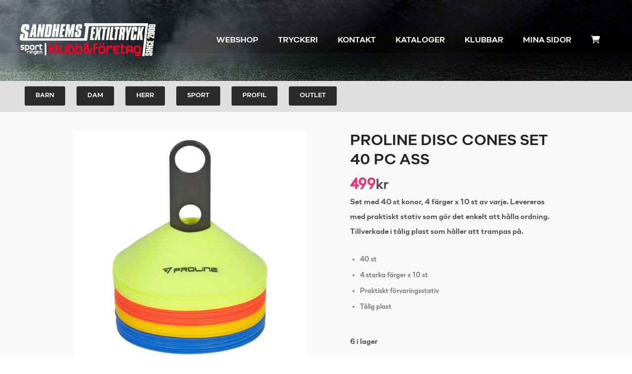

--- FILE ---
content_type: text/html; charset=UTF-8
request_url: https://sandhemstextiltryck.se/produkt/proline-disc-cones-set-40-pc-ass/
body_size: 18655
content:
<!DOCTYPE html>
<html lang="sv-SE">
<head>
	<meta charset="UTF-8">
	<meta name="viewport" content="width=device-width, initial-scale=1">
	<link rel="profile" href="http://gmpg.org/xfn/11">
	<link rel="pingback" href="https://sandhemstextiltryck.se/xmlrpc.php">
	<meta name='robots' content='index, follow, max-image-preview:large, max-snippet:-1, max-video-preview:-1' />

	<!-- This site is optimized with the Yoast SEO plugin v25.8 - https://yoast.com/wordpress/plugins/seo/ -->
	<title>PROLINE DISC CONES SET 40 PC ASS - Sandhems Textiltryck AB</title>
	<link rel="canonical" href="https://sandhemstextiltryck.se/produkt/proline-disc-cones-set-40-pc-ass/" />
	<meta property="og:locale" content="sv_SE" />
	<meta property="og:type" content="article" />
	<meta property="og:title" content="PROLINE DISC CONES SET 40 PC ASS - Sandhems Textiltryck AB" />
	<meta property="og:description" content="Set med 40 st konor, 4 färger x 10 st av varje. Levereras med praktiskt stativ som gör det enkelt att hålla ordning. Tillverkade i tålig plast som håller att trampas på.    40 st  4 starka färger x 10 st  Praktiskt förvaringsstativ  Tålig plast" />
	<meta property="og:url" content="https://sandhemstextiltryck.se/produkt/proline-disc-cones-set-40-pc-ass/" />
	<meta property="og:site_name" content="Sandhems Textiltryck AB" />
	<meta property="article:modified_time" content="2026-01-17T02:00:14+00:00" />
	<meta property="og:image" content="https://sandhemstextiltryck.se/wp-content/uploads/2021/10/WEB_Image_PROLINE_Disc_Cones_Set_40-p_Ass_Tranings_181054_800_1-1935650451-1-scaled.jpg" />
	<meta property="og:image:width" content="2560" />
	<meta property="og:image:height" content="2560" />
	<meta property="og:image:type" content="image/jpeg" />
	<meta name="twitter:card" content="summary_large_image" />
	<script type="application/ld+json" class="yoast-schema-graph">{"@context":"https://schema.org","@graph":[{"@type":"WebPage","@id":"https://sandhemstextiltryck.se/produkt/proline-disc-cones-set-40-pc-ass/","url":"https://sandhemstextiltryck.se/produkt/proline-disc-cones-set-40-pc-ass/","name":"PROLINE DISC CONES SET 40 PC ASS - Sandhems Textiltryck AB","isPartOf":{"@id":"https://sandhemstextiltryck.se/#website"},"primaryImageOfPage":{"@id":"https://sandhemstextiltryck.se/produkt/proline-disc-cones-set-40-pc-ass/#primaryimage"},"image":{"@id":"https://sandhemstextiltryck.se/produkt/proline-disc-cones-set-40-pc-ass/#primaryimage"},"thumbnailUrl":"https://sandhemstextiltryck.se/wp-content/uploads/2021/10/WEB_Image_PROLINE_Disc_Cones_Set_40-p_Ass_Tranings_181054_800_1-1935650451-1-scaled.jpg","datePublished":"2021-10-15T19:22:51+00:00","dateModified":"2026-01-17T02:00:14+00:00","breadcrumb":{"@id":"https://sandhemstextiltryck.se/produkt/proline-disc-cones-set-40-pc-ass/#breadcrumb"},"inLanguage":"sv-SE","potentialAction":[{"@type":"ReadAction","target":["https://sandhemstextiltryck.se/produkt/proline-disc-cones-set-40-pc-ass/"]}]},{"@type":"ImageObject","inLanguage":"sv-SE","@id":"https://sandhemstextiltryck.se/produkt/proline-disc-cones-set-40-pc-ass/#primaryimage","url":"https://sandhemstextiltryck.se/wp-content/uploads/2021/10/WEB_Image_PROLINE_Disc_Cones_Set_40-p_Ass_Tranings_181054_800_1-1935650451-1-scaled.jpg","contentUrl":"https://sandhemstextiltryck.se/wp-content/uploads/2021/10/WEB_Image_PROLINE_Disc_Cones_Set_40-p_Ass_Tranings_181054_800_1-1935650451-1-scaled.jpg","width":2560,"height":2560},{"@type":"BreadcrumbList","@id":"https://sandhemstextiltryck.se/produkt/proline-disc-cones-set-40-pc-ass/#breadcrumb","itemListElement":[{"@type":"ListItem","position":1,"name":"Hem","item":"https://sandhemstextiltryck.se/"},{"@type":"ListItem","position":2,"name":"Produkter","item":"https://sandhemstextiltryck.se/shop/"},{"@type":"ListItem","position":3,"name":"PROLINE DISC CONES SET 40 PC ASS"}]},{"@type":"WebSite","@id":"https://sandhemstextiltryck.se/#website","url":"https://sandhemstextiltryck.se/","name":"Sandhems Textiltryck AB","description":"","potentialAction":[{"@type":"SearchAction","target":{"@type":"EntryPoint","urlTemplate":"https://sandhemstextiltryck.se/?s={search_term_string}"},"query-input":{"@type":"PropertyValueSpecification","valueRequired":true,"valueName":"search_term_string"}}],"inLanguage":"sv-SE"}]}</script>
	<!-- / Yoast SEO plugin. -->


<link rel='dns-prefetch' href='//fonts.googleapis.com' />
<link rel="alternate" type="application/rss+xml" title="Sandhems Textiltryck AB &raquo; Webbflöde" href="https://sandhemstextiltryck.se/feed/" />
<link rel="alternate" type="application/rss+xml" title="Sandhems Textiltryck AB &raquo; Kommentarsflöde" href="https://sandhemstextiltryck.se/comments/feed/" />
<link rel="alternate" title="oEmbed (JSON)" type="application/json+oembed" href="https://sandhemstextiltryck.se/wp-json/oembed/1.0/embed?url=https%3A%2F%2Fsandhemstextiltryck.se%2Fprodukt%2Fproline-disc-cones-set-40-pc-ass%2F" />
<link rel="alternate" title="oEmbed (XML)" type="text/xml+oembed" href="https://sandhemstextiltryck.se/wp-json/oembed/1.0/embed?url=https%3A%2F%2Fsandhemstextiltryck.se%2Fprodukt%2Fproline-disc-cones-set-40-pc-ass%2F&#038;format=xml" />
<style id='wp-img-auto-sizes-contain-inline-css' type='text/css'>
img:is([sizes=auto i],[sizes^="auto," i]){contain-intrinsic-size:3000px 1500px}
/*# sourceURL=wp-img-auto-sizes-contain-inline-css */
</style>
<link rel='stylesheet' id='sbi_styles-css' href='https://sandhemstextiltryck.se/wp-content/plugins/instagram-feed/css/sbi-styles.min.css?ver=6.10.0' type='text/css' media='all' />
<style id='wp-emoji-styles-inline-css' type='text/css'>

	img.wp-smiley, img.emoji {
		display: inline !important;
		border: none !important;
		box-shadow: none !important;
		height: 1em !important;
		width: 1em !important;
		margin: 0 0.07em !important;
		vertical-align: -0.1em !important;
		background: none !important;
		padding: 0 !important;
	}
/*# sourceURL=wp-emoji-styles-inline-css */
</style>
<style id='wp-block-library-inline-css' type='text/css'>
:root{--wp-block-synced-color:#7a00df;--wp-block-synced-color--rgb:122,0,223;--wp-bound-block-color:var(--wp-block-synced-color);--wp-editor-canvas-background:#ddd;--wp-admin-theme-color:#007cba;--wp-admin-theme-color--rgb:0,124,186;--wp-admin-theme-color-darker-10:#006ba1;--wp-admin-theme-color-darker-10--rgb:0,107,160.5;--wp-admin-theme-color-darker-20:#005a87;--wp-admin-theme-color-darker-20--rgb:0,90,135;--wp-admin-border-width-focus:2px}@media (min-resolution:192dpi){:root{--wp-admin-border-width-focus:1.5px}}.wp-element-button{cursor:pointer}:root .has-very-light-gray-background-color{background-color:#eee}:root .has-very-dark-gray-background-color{background-color:#313131}:root .has-very-light-gray-color{color:#eee}:root .has-very-dark-gray-color{color:#313131}:root .has-vivid-green-cyan-to-vivid-cyan-blue-gradient-background{background:linear-gradient(135deg,#00d084,#0693e3)}:root .has-purple-crush-gradient-background{background:linear-gradient(135deg,#34e2e4,#4721fb 50%,#ab1dfe)}:root .has-hazy-dawn-gradient-background{background:linear-gradient(135deg,#faaca8,#dad0ec)}:root .has-subdued-olive-gradient-background{background:linear-gradient(135deg,#fafae1,#67a671)}:root .has-atomic-cream-gradient-background{background:linear-gradient(135deg,#fdd79a,#004a59)}:root .has-nightshade-gradient-background{background:linear-gradient(135deg,#330968,#31cdcf)}:root .has-midnight-gradient-background{background:linear-gradient(135deg,#020381,#2874fc)}:root{--wp--preset--font-size--normal:16px;--wp--preset--font-size--huge:42px}.has-regular-font-size{font-size:1em}.has-larger-font-size{font-size:2.625em}.has-normal-font-size{font-size:var(--wp--preset--font-size--normal)}.has-huge-font-size{font-size:var(--wp--preset--font-size--huge)}.has-text-align-center{text-align:center}.has-text-align-left{text-align:left}.has-text-align-right{text-align:right}.has-fit-text{white-space:nowrap!important}#end-resizable-editor-section{display:none}.aligncenter{clear:both}.items-justified-left{justify-content:flex-start}.items-justified-center{justify-content:center}.items-justified-right{justify-content:flex-end}.items-justified-space-between{justify-content:space-between}.screen-reader-text{border:0;clip-path:inset(50%);height:1px;margin:-1px;overflow:hidden;padding:0;position:absolute;width:1px;word-wrap:normal!important}.screen-reader-text:focus{background-color:#ddd;clip-path:none;color:#444;display:block;font-size:1em;height:auto;left:5px;line-height:normal;padding:15px 23px 14px;text-decoration:none;top:5px;width:auto;z-index:100000}html :where(.has-border-color){border-style:solid}html :where([style*=border-top-color]){border-top-style:solid}html :where([style*=border-right-color]){border-right-style:solid}html :where([style*=border-bottom-color]){border-bottom-style:solid}html :where([style*=border-left-color]){border-left-style:solid}html :where([style*=border-width]){border-style:solid}html :where([style*=border-top-width]){border-top-style:solid}html :where([style*=border-right-width]){border-right-style:solid}html :where([style*=border-bottom-width]){border-bottom-style:solid}html :where([style*=border-left-width]){border-left-style:solid}html :where(img[class*=wp-image-]){height:auto;max-width:100%}:where(figure){margin:0 0 1em}html :where(.is-position-sticky){--wp-admin--admin-bar--position-offset:var(--wp-admin--admin-bar--height,0px)}@media screen and (max-width:600px){html :where(.is-position-sticky){--wp-admin--admin-bar--position-offset:0px}}

/*# sourceURL=wp-block-library-inline-css */
</style><link rel='stylesheet' id='wc-blocks-style-css' href='https://sandhemstextiltryck.se/wp-content/plugins/woocommerce/assets/client/blocks/wc-blocks.css?ver=wc-10.1.3' type='text/css' media='all' />
<style id='global-styles-inline-css' type='text/css'>
:root{--wp--preset--aspect-ratio--square: 1;--wp--preset--aspect-ratio--4-3: 4/3;--wp--preset--aspect-ratio--3-4: 3/4;--wp--preset--aspect-ratio--3-2: 3/2;--wp--preset--aspect-ratio--2-3: 2/3;--wp--preset--aspect-ratio--16-9: 16/9;--wp--preset--aspect-ratio--9-16: 9/16;--wp--preset--color--black: #000000;--wp--preset--color--cyan-bluish-gray: #abb8c3;--wp--preset--color--white: #ffffff;--wp--preset--color--pale-pink: #f78da7;--wp--preset--color--vivid-red: #cf2e2e;--wp--preset--color--luminous-vivid-orange: #ff6900;--wp--preset--color--luminous-vivid-amber: #fcb900;--wp--preset--color--light-green-cyan: #7bdcb5;--wp--preset--color--vivid-green-cyan: #00d084;--wp--preset--color--pale-cyan-blue: #8ed1fc;--wp--preset--color--vivid-cyan-blue: #0693e3;--wp--preset--color--vivid-purple: #9b51e0;--wp--preset--gradient--vivid-cyan-blue-to-vivid-purple: linear-gradient(135deg,rgb(6,147,227) 0%,rgb(155,81,224) 100%);--wp--preset--gradient--light-green-cyan-to-vivid-green-cyan: linear-gradient(135deg,rgb(122,220,180) 0%,rgb(0,208,130) 100%);--wp--preset--gradient--luminous-vivid-amber-to-luminous-vivid-orange: linear-gradient(135deg,rgb(252,185,0) 0%,rgb(255,105,0) 100%);--wp--preset--gradient--luminous-vivid-orange-to-vivid-red: linear-gradient(135deg,rgb(255,105,0) 0%,rgb(207,46,46) 100%);--wp--preset--gradient--very-light-gray-to-cyan-bluish-gray: linear-gradient(135deg,rgb(238,238,238) 0%,rgb(169,184,195) 100%);--wp--preset--gradient--cool-to-warm-spectrum: linear-gradient(135deg,rgb(74,234,220) 0%,rgb(151,120,209) 20%,rgb(207,42,186) 40%,rgb(238,44,130) 60%,rgb(251,105,98) 80%,rgb(254,248,76) 100%);--wp--preset--gradient--blush-light-purple: linear-gradient(135deg,rgb(255,206,236) 0%,rgb(152,150,240) 100%);--wp--preset--gradient--blush-bordeaux: linear-gradient(135deg,rgb(254,205,165) 0%,rgb(254,45,45) 50%,rgb(107,0,62) 100%);--wp--preset--gradient--luminous-dusk: linear-gradient(135deg,rgb(255,203,112) 0%,rgb(199,81,192) 50%,rgb(65,88,208) 100%);--wp--preset--gradient--pale-ocean: linear-gradient(135deg,rgb(255,245,203) 0%,rgb(182,227,212) 50%,rgb(51,167,181) 100%);--wp--preset--gradient--electric-grass: linear-gradient(135deg,rgb(202,248,128) 0%,rgb(113,206,126) 100%);--wp--preset--gradient--midnight: linear-gradient(135deg,rgb(2,3,129) 0%,rgb(40,116,252) 100%);--wp--preset--font-size--small: 13px;--wp--preset--font-size--medium: 20px;--wp--preset--font-size--large: 36px;--wp--preset--font-size--x-large: 42px;--wp--preset--spacing--20: 0.44rem;--wp--preset--spacing--30: 0.67rem;--wp--preset--spacing--40: 1rem;--wp--preset--spacing--50: 1.5rem;--wp--preset--spacing--60: 2.25rem;--wp--preset--spacing--70: 3.38rem;--wp--preset--spacing--80: 5.06rem;--wp--preset--shadow--natural: 6px 6px 9px rgba(0, 0, 0, 0.2);--wp--preset--shadow--deep: 12px 12px 50px rgba(0, 0, 0, 0.4);--wp--preset--shadow--sharp: 6px 6px 0px rgba(0, 0, 0, 0.2);--wp--preset--shadow--outlined: 6px 6px 0px -3px rgb(255, 255, 255), 6px 6px rgb(0, 0, 0);--wp--preset--shadow--crisp: 6px 6px 0px rgb(0, 0, 0);}:where(.is-layout-flex){gap: 0.5em;}:where(.is-layout-grid){gap: 0.5em;}body .is-layout-flex{display: flex;}.is-layout-flex{flex-wrap: wrap;align-items: center;}.is-layout-flex > :is(*, div){margin: 0;}body .is-layout-grid{display: grid;}.is-layout-grid > :is(*, div){margin: 0;}:where(.wp-block-columns.is-layout-flex){gap: 2em;}:where(.wp-block-columns.is-layout-grid){gap: 2em;}:where(.wp-block-post-template.is-layout-flex){gap: 1.25em;}:where(.wp-block-post-template.is-layout-grid){gap: 1.25em;}.has-black-color{color: var(--wp--preset--color--black) !important;}.has-cyan-bluish-gray-color{color: var(--wp--preset--color--cyan-bluish-gray) !important;}.has-white-color{color: var(--wp--preset--color--white) !important;}.has-pale-pink-color{color: var(--wp--preset--color--pale-pink) !important;}.has-vivid-red-color{color: var(--wp--preset--color--vivid-red) !important;}.has-luminous-vivid-orange-color{color: var(--wp--preset--color--luminous-vivid-orange) !important;}.has-luminous-vivid-amber-color{color: var(--wp--preset--color--luminous-vivid-amber) !important;}.has-light-green-cyan-color{color: var(--wp--preset--color--light-green-cyan) !important;}.has-vivid-green-cyan-color{color: var(--wp--preset--color--vivid-green-cyan) !important;}.has-pale-cyan-blue-color{color: var(--wp--preset--color--pale-cyan-blue) !important;}.has-vivid-cyan-blue-color{color: var(--wp--preset--color--vivid-cyan-blue) !important;}.has-vivid-purple-color{color: var(--wp--preset--color--vivid-purple) !important;}.has-black-background-color{background-color: var(--wp--preset--color--black) !important;}.has-cyan-bluish-gray-background-color{background-color: var(--wp--preset--color--cyan-bluish-gray) !important;}.has-white-background-color{background-color: var(--wp--preset--color--white) !important;}.has-pale-pink-background-color{background-color: var(--wp--preset--color--pale-pink) !important;}.has-vivid-red-background-color{background-color: var(--wp--preset--color--vivid-red) !important;}.has-luminous-vivid-orange-background-color{background-color: var(--wp--preset--color--luminous-vivid-orange) !important;}.has-luminous-vivid-amber-background-color{background-color: var(--wp--preset--color--luminous-vivid-amber) !important;}.has-light-green-cyan-background-color{background-color: var(--wp--preset--color--light-green-cyan) !important;}.has-vivid-green-cyan-background-color{background-color: var(--wp--preset--color--vivid-green-cyan) !important;}.has-pale-cyan-blue-background-color{background-color: var(--wp--preset--color--pale-cyan-blue) !important;}.has-vivid-cyan-blue-background-color{background-color: var(--wp--preset--color--vivid-cyan-blue) !important;}.has-vivid-purple-background-color{background-color: var(--wp--preset--color--vivid-purple) !important;}.has-black-border-color{border-color: var(--wp--preset--color--black) !important;}.has-cyan-bluish-gray-border-color{border-color: var(--wp--preset--color--cyan-bluish-gray) !important;}.has-white-border-color{border-color: var(--wp--preset--color--white) !important;}.has-pale-pink-border-color{border-color: var(--wp--preset--color--pale-pink) !important;}.has-vivid-red-border-color{border-color: var(--wp--preset--color--vivid-red) !important;}.has-luminous-vivid-orange-border-color{border-color: var(--wp--preset--color--luminous-vivid-orange) !important;}.has-luminous-vivid-amber-border-color{border-color: var(--wp--preset--color--luminous-vivid-amber) !important;}.has-light-green-cyan-border-color{border-color: var(--wp--preset--color--light-green-cyan) !important;}.has-vivid-green-cyan-border-color{border-color: var(--wp--preset--color--vivid-green-cyan) !important;}.has-pale-cyan-blue-border-color{border-color: var(--wp--preset--color--pale-cyan-blue) !important;}.has-vivid-cyan-blue-border-color{border-color: var(--wp--preset--color--vivid-cyan-blue) !important;}.has-vivid-purple-border-color{border-color: var(--wp--preset--color--vivid-purple) !important;}.has-vivid-cyan-blue-to-vivid-purple-gradient-background{background: var(--wp--preset--gradient--vivid-cyan-blue-to-vivid-purple) !important;}.has-light-green-cyan-to-vivid-green-cyan-gradient-background{background: var(--wp--preset--gradient--light-green-cyan-to-vivid-green-cyan) !important;}.has-luminous-vivid-amber-to-luminous-vivid-orange-gradient-background{background: var(--wp--preset--gradient--luminous-vivid-amber-to-luminous-vivid-orange) !important;}.has-luminous-vivid-orange-to-vivid-red-gradient-background{background: var(--wp--preset--gradient--luminous-vivid-orange-to-vivid-red) !important;}.has-very-light-gray-to-cyan-bluish-gray-gradient-background{background: var(--wp--preset--gradient--very-light-gray-to-cyan-bluish-gray) !important;}.has-cool-to-warm-spectrum-gradient-background{background: var(--wp--preset--gradient--cool-to-warm-spectrum) !important;}.has-blush-light-purple-gradient-background{background: var(--wp--preset--gradient--blush-light-purple) !important;}.has-blush-bordeaux-gradient-background{background: var(--wp--preset--gradient--blush-bordeaux) !important;}.has-luminous-dusk-gradient-background{background: var(--wp--preset--gradient--luminous-dusk) !important;}.has-pale-ocean-gradient-background{background: var(--wp--preset--gradient--pale-ocean) !important;}.has-electric-grass-gradient-background{background: var(--wp--preset--gradient--electric-grass) !important;}.has-midnight-gradient-background{background: var(--wp--preset--gradient--midnight) !important;}.has-small-font-size{font-size: var(--wp--preset--font-size--small) !important;}.has-medium-font-size{font-size: var(--wp--preset--font-size--medium) !important;}.has-large-font-size{font-size: var(--wp--preset--font-size--large) !important;}.has-x-large-font-size{font-size: var(--wp--preset--font-size--x-large) !important;}
/*# sourceURL=global-styles-inline-css */
</style>

<style id='classic-theme-styles-inline-css' type='text/css'>
/*! This file is auto-generated */
.wp-block-button__link{color:#fff;background-color:#32373c;border-radius:9999px;box-shadow:none;text-decoration:none;padding:calc(.667em + 2px) calc(1.333em + 2px);font-size:1.125em}.wp-block-file__button{background:#32373c;color:#fff;text-decoration:none}
/*# sourceURL=/wp-includes/css/classic-themes.min.css */
</style>
<link rel='stylesheet' id='tivala-style-design-css' href='https://sandhemstextiltryck.se/wp-content/plugins/tivala/assets/css/style-design.css?ver=1768954104' type='text/css' media='' />
<link rel='stylesheet' id='tivala-style-responsive-css' href='https://sandhemstextiltryck.se/wp-content/plugins/tivala/assets/css/style-responsive.css?ver=1768954104' type='text/css' media='' />
<link rel='stylesheet' id='tivala-style-fonts-css' href='https://sandhemstextiltryck.se/wp-content/plugins/tivala/assets/css/style-fonts.css?ver=1.0' type='text/css' media='' />
<link rel='stylesheet' id='swiper-css-css' href='https://sandhemstextiltryck.se/wp-content/plugins/tivala/lib/swiper/swiper.css?ver=1768954104' type='text/css' media='' />
<link rel='stylesheet' id='frontend-product-style-design-css' href='https://sandhemstextiltryck.se/wp-content/plugins/tivala/assets/css/woocommerce/webshop/style-design.css?ver=1768954104' type='text/css' media='' />
<link rel='stylesheet' id='photoswipe-css' href='https://sandhemstextiltryck.se/wp-content/plugins/woocommerce/assets/css/photoswipe/photoswipe.min.css?ver=10.1.3' type='text/css' media='all' />
<link rel='stylesheet' id='photoswipe-default-skin-css' href='https://sandhemstextiltryck.se/wp-content/plugins/woocommerce/assets/css/photoswipe/default-skin/default-skin.min.css?ver=10.1.3' type='text/css' media='all' />
<style id='woocommerce-inline-inline-css' type='text/css'>
.woocommerce form .form-row .required { visibility: visible; }
/*# sourceURL=woocommerce-inline-inline-css */
</style>
<link rel='stylesheet' id='brands-styles-css' href='https://sandhemstextiltryck.se/wp-content/plugins/woocommerce/assets/css/brands.css?ver=10.1.3' type='text/css' media='all' />
<link rel='stylesheet' id='create-style-css' href='https://sandhemstextiltryck.se/wp-content/themes/themetrust-create/style.css?ver=6.9' type='text/css' media='all' />
<link rel='stylesheet' id='tivala-style-css' href='https://sandhemstextiltryck.se/wp-content/themes/stt/style.css?ver=1.0.0' type='text/css' media='all' />
<link rel='stylesheet' id='create-fonts-css' href='//fonts.googleapis.com/css?family=Montserrat%3A400%2C700%7COpen+Sans%3A300%2C400%2C700%2C300italic%2C400italic%2C700italic&#038;subset=latin%2Clatin-ext' type='text/css' media='all' />
<link rel='stylesheet' id='spba-animate-css' href='https://sandhemstextiltryck.se/wp-content/themes/themetrust-create/css/animate.min.css?ver=1.0' type='text/css' media='all' />
<link rel='stylesheet' id='jquery-background-video-css' href='https://sandhemstextiltryck.se/wp-content/themes/themetrust-create/css/jquery.background-video.css?ver=6.9' type='text/css' media='all' />
<link rel='stylesheet' id='so_video_background-css' href='https://sandhemstextiltryck.se/wp-content/themes/themetrust-create/css/so_video_background.css?ver=6.9' type='text/css' media='all' />
<link rel='stylesheet' id='swish-ecommerce-css' href='https://sandhemstextiltryck.se/wp-content/plugins/woo-swish-e-commerce/assets/stylesheets/swish.css?ver=3.7.5' type='text/css' media='all' />
<link rel='stylesheet' id='wc-bundle-style-css' href='https://sandhemstextiltryck.se/wp-content/plugins/woocommerce-product-bundles/assets/css/frontend/woocommerce.css?ver=6.2.5' type='text/css' media='all' />
<link rel='stylesheet' id='create-owl-carousel-css' href='https://sandhemstextiltryck.se/wp-content/themes/themetrust-create/css/owl.carousel.css?ver=1.3.3' type='text/css' media='all' />
<link rel='stylesheet' id='create-owl-theme-css' href='https://sandhemstextiltryck.se/wp-content/themes/themetrust-create/css/owl.theme.css?ver=1.3.3' type='text/css' media='all' />
<link rel='stylesheet' id='create-prettyphoto-css' href='https://sandhemstextiltryck.se/wp-content/themes/themetrust-create/css/prettyPhoto.css?ver=3.1.6' type='text/css' media='all' />
<link rel='stylesheet' id='superfish-css' href='https://sandhemstextiltryck.se/wp-content/themes/themetrust-create/css/superfish.css?ver=1.7.5' type='text/css' media='all' />
<link rel='stylesheet' id='create-woocommerce-css' href='https://sandhemstextiltryck.se/wp-content/themes/themetrust-create/css/woocommerce.css?ver=1.0' type='text/css' media='all' />
<link rel='stylesheet' id='create-font-awesome-css' href='https://sandhemstextiltryck.se/wp-content/themes/themetrust-create/css/font-awesome.min.css?ver=4.0.3' type='text/css' media='all' />
<script type="text/javascript" src="https://sandhemstextiltryck.se/wp-includes/js/jquery/jquery.min.js?ver=3.7.1" id="jquery-core-js"></script>
<script type="text/javascript" src="https://sandhemstextiltryck.se/wp-includes/js/jquery/jquery-migrate.min.js?ver=3.4.1" id="jquery-migrate-js"></script>
<script type="text/javascript" src="https://sandhemstextiltryck.se/wp-content/plugins/woocommerce/assets/js/flexslider/jquery.flexslider.min.js?ver=2.7.2-wc.10.1.3" id="flexslider-js" defer="defer" data-wp-strategy="defer"></script>
<script type="text/javascript" src="https://sandhemstextiltryck.se/wp-content/plugins/woocommerce/assets/js/photoswipe/photoswipe.min.js?ver=4.1.1-wc.10.1.3" id="photoswipe-js" defer="defer" data-wp-strategy="defer"></script>
<script type="text/javascript" src="https://sandhemstextiltryck.se/wp-content/plugins/woocommerce/assets/js/photoswipe/photoswipe-ui-default.min.js?ver=4.1.1-wc.10.1.3" id="photoswipe-ui-default-js" defer="defer" data-wp-strategy="defer"></script>
<script type="text/javascript" id="wc-single-product-js-extra">
/* <![CDATA[ */
var wc_single_product_params = {"i18n_required_rating_text":"V\u00e4lj ett betyg","i18n_rating_options":["1 av 5 stj\u00e4rnor","2 av 5 stj\u00e4rnor","3 av 5 stj\u00e4rnor","4 av 5 stj\u00e4rnor","5 av 5 stj\u00e4rnor"],"i18n_product_gallery_trigger_text":"Visa bildgalleri i fullsk\u00e4rm","review_rating_required":"yes","flexslider":{"rtl":false,"animation":"slide","smoothHeight":true,"directionNav":false,"controlNav":"thumbnails","slideshow":false,"animationSpeed":500,"animationLoop":false,"allowOneSlide":false},"zoom_enabled":"","zoom_options":[],"photoswipe_enabled":"1","photoswipe_options":{"shareEl":false,"closeOnScroll":false,"history":false,"hideAnimationDuration":0,"showAnimationDuration":0},"flexslider_enabled":"1"};
//# sourceURL=wc-single-product-js-extra
/* ]]> */
</script>
<script type="text/javascript" src="https://sandhemstextiltryck.se/wp-content/plugins/woocommerce/assets/js/frontend/single-product.min.js?ver=10.1.3" id="wc-single-product-js" defer="defer" data-wp-strategy="defer"></script>
<script type="text/javascript" src="https://sandhemstextiltryck.se/wp-content/plugins/woocommerce/assets/js/jquery-blockui/jquery.blockUI.min.js?ver=2.7.0-wc.10.1.3" id="jquery-blockui-js" defer="defer" data-wp-strategy="defer"></script>
<script type="text/javascript" src="https://sandhemstextiltryck.se/wp-content/plugins/woocommerce/assets/js/js-cookie/js.cookie.min.js?ver=2.1.4-wc.10.1.3" id="js-cookie-js" defer="defer" data-wp-strategy="defer"></script>
<script type="text/javascript" id="woocommerce-js-extra">
/* <![CDATA[ */
var woocommerce_params = {"ajax_url":"/wp-admin/admin-ajax.php","wc_ajax_url":"/?wc-ajax=%%endpoint%%","i18n_password_show":"Visa l\u00f6senord","i18n_password_hide":"D\u00f6lj l\u00f6senord"};
//# sourceURL=woocommerce-js-extra
/* ]]> */
</script>
<script type="text/javascript" src="https://sandhemstextiltryck.se/wp-content/plugins/woocommerce/assets/js/frontend/woocommerce.min.js?ver=10.1.3" id="woocommerce-js" defer="defer" data-wp-strategy="defer"></script>
<script type="text/javascript" id="waiting-for-swish-callback-js-extra">
/* <![CDATA[ */
var swish = {"logo":"https://sandhemstextiltryck.se/wp-content/plugins/woo-swish-e-commerce/assets/images/Swish_Logo_Primary_Light-BG_SVG.svg","ajaxurl":"https://sandhemstextiltryck.se/wp-admin/admin-ajax.php","nonce":"f87c59070d","message":"Starta din Swish app och godk\u00e4nn betalningen"};
//# sourceURL=waiting-for-swish-callback-js-extra
/* ]]> */
</script>
<script type="text/javascript" src="https://sandhemstextiltryck.se/wp-content/plugins/woo-swish-e-commerce/assets/javascript/swish.js?ver=3.7.5" id="waiting-for-swish-callback-js"></script>
<script type="text/javascript" src="https://sandhemstextiltryck.se/wp-content/themes/themetrust-create/js/imagesloaded.js?ver=3.1.6" id="create-imagesloaded-js"></script>
<link rel="https://api.w.org/" href="https://sandhemstextiltryck.se/wp-json/" /><link rel="alternate" title="JSON" type="application/json" href="https://sandhemstextiltryck.se/wp-json/wp/v2/product/53187" /><link rel="EditURI" type="application/rsd+xml" title="RSD" href="https://sandhemstextiltryck.se/xmlrpc.php?rsd" />
<meta name="generator" content="WordPress 6.9" />
<meta name="generator" content="WooCommerce 10.1.3" />
<link rel='shortlink' href='https://sandhemstextiltryck.se/?p=53187' />
<link rel="shortcut icon" href="https://sandhemstextiltryck.se/wp-content/plugins/tivala/assets/images/favicon/favicon.ico" />					<link rel="shortcut icon" href="https://sandhemstextiltryck.se/wp-content/uploads/2022/09/Rityta-1@4x.png" />
				<meta name="generator" content="create  2.0" />

		<!--[if IE 8]>
		<link rel="stylesheet" href="https://sandhemstextiltryck.se/wp-content/themes/themetrust-create/css/ie8.css" type="text/css" media="screen" />
		<![endif]-->
		<!--[if IE]><script src="http://html5shiv.googlecode.com/svn/trunk/html5.js"></script><![endif]-->

		
		<style>

			
			
			
			
						.entry-content a, .entry-content a:visited { color: #282828; }
			
						.entry-content a:hover { color: #e83573; }
			
			
			
						#site-header { background-color: #ffffff; }
			
			
			
							.main-nav ul li,
				.secondary-nav span,
				.secondary-nav a { color: #ffffff !important; }
			
			
			
			
			
			
			
			
			
			
			
			
			
			
			
			
			
			
			
							#scroll-to-top { background-color: #f2f2f2; }
			
			
			
			
			
			
			
			
			

		
							#logo .site-title img { max-width: 275px; }
			
							#site-header.main.light #logo .site-title img { max-width: 275px; }
			
			
			
							@media only screen and (max-width: 780px){
					#site-header.main #logo .site-title img { max-width: 180px !important; }
				}
			
		
			
			
			
		
							.inline-header #site-header.main .nav-holder { height: 90px; }
				.inline-header #site-header.main #logo { height: 90px; }
				.inline-header #site-header.main .nav-holder,
				.inline-header #site-header.main .main-nav ul > li,
				.inline-header #site-header.main .main-nav ul > li > a,
				#site-header.main .main-nav #menu-main-menu > li > span,
				#site-header.main .secondary-nav a,
				#site-header.main .secondary-nav span  { line-height: 90px; height: 90px;}
			
							#site-header.sticky .inside .nav-holder { height: 60px !important; }
				#site-header.sticky #logo { height: 60px !important; }
				#site-header.sticky .nav-holder,
				#site-header.sticky .main-nav ul > li,
				#site-header.sticky .main-nav ul > li > a,
				#site-header.sticky .main-nav ul > li > span,
				#site-header.sticky .secondary-nav a,
				#site-header.sticky .secondary-nav span  { line-height: 60px; height: 60px;}
			
							@media only screen and (max-width: 1000px){
					.main-nav {	display: none !important; }
					#site-header .secondary-nav span.search-toggle.open { display: none; }
					#site-header .secondary-nav .menu-toggle.open { display: inline-block; }
					#slide-menu .widget-area.mobile { display: block; }
					#slide-panel .has-mobile-menu #slide-mobile-menu { display: block; }
					#slide-panel .has-mobile-menu #slide-main-menu { display: none;	}
					#slide-panel .widget-area.desktop { display: none; }
				}
			
		
		
		</style>

	<noscript><style>.woocommerce-product-gallery{ opacity: 1 !important; }</style></noscript>
	<style type="text/css">.recentcomments a{display:inline !important;padding:0 !important;margin:0 !important;}</style><link rel='stylesheet' id='frontend-navigation-style-design-css' href='https://sandhemstextiltryck.se/wp-content/plugins/tivala/assets/css/navigation/navigation-style-design.css?ver=1.0' type='text/css' media='' />
</head>

<body class="wp-singular product-template-default single single-product postid-53187 wp-theme-themetrust-create wp-child-theme-stt solid  theme-themetrust-create woocommerce woocommerce-page woocommerce-no-js chrome osx top-header inline-header">

		
		<!-- Slide Panel -->
	<div id="slide-panel">
		<div class="hidden-scroll">
			<div class="inner has-mobile-menu">
				        <script src="https://kit.fontawesome.com/4d62178cb5.js" crossorigin="anonymous"></script>

        <link rel="stylesheet" href="https://use.fontawesome.com/releases/v5.3.1/css/all.css" integrity="sha384-mzrmE5qonljUremFsqc01SB46JvROS7bZs3IO2EmfFsd15uHvIt+Y8vEf7N7fWAU" crossorigin="anonymous">
        <nav id="slide-main-menu" class="menu-huvudmeny-container"><ul id="menu-huvudmeny" class="collapse sidebar"><li id="menu-item-52157" class="menu-item menu-item-type-post_type menu-item-object-page menu-item-52157"><a href="https://sandhemstextiltryck.se/webshop/">Webshop</a></li>
<li id="menu-item-61596" class="menu-item menu-item-type-post_type menu-item-object-page menu-item-61596"><a href="https://sandhemstextiltryck.se/tryckeri/">Tryckeri</a></li>
<li id="menu-item-77" class="menu-item menu-item-type-post_type menu-item-object-page menu-item-77"><a href="https://sandhemstextiltryck.se/kontakt/">Kontakt</a></li>
<li id="menu-item-228" class="menu-item menu-item-type-custom menu-item-object-custom menu-item-228"><a href="/kataloger">Kataloger</a></li>
<li id="menu-item-4946" class="menu-item menu-item-type-custom menu-item-object-custom menu-item-4946"><a href="/klubbar/">Klubbar</a></li>
<li id="menu-item-43503" class="menu-item menu-item-type-post_type menu-item-object-page menu-item-43503"><a href="https://sandhemstextiltryck.se/mina-sidor/">Mina Sidor</a></li>
<li class="stt-woocommerce-cart"><a href="https://sandhemstextiltryck.se/varukorg/"><i class="fas fa-shopping-cart"></i></a></li></ul></nav>
				        <script src="https://kit.fontawesome.com/4d62178cb5.js" crossorigin="anonymous"></script>

        <link rel="stylesheet" href="https://use.fontawesome.com/releases/v5.3.1/css/all.css" integrity="sha384-mzrmE5qonljUremFsqc01SB46JvROS7bZs3IO2EmfFsd15uHvIt+Y8vEf7N7fWAU" crossorigin="anonymous">
        <nav id="slide-mobile-menu" class="menu-mobile-container"><ul id="menu-mobile" class="collapse sidebar"><li id="menu-item-32437" class="menu-item menu-item-type-custom menu-item-object-custom menu-item-32437"><a href="/">Start</a></li>
<li id="menu-item-52158" class="menu-item menu-item-type-post_type menu-item-object-page menu-item-52158"><a href="https://sandhemstextiltryck.se/webshop/">Webshop</a></li>
<li id="menu-item-61598" class="menu-item menu-item-type-post_type menu-item-object-page menu-item-61598"><a href="https://sandhemstextiltryck.se/tryckeri/">Tryckeri</a></li>
<li id="menu-item-32438" class="menu-item menu-item-type-post_type menu-item-object-page menu-item-32438"><a href="https://sandhemstextiltryck.se/kontakt/">Kontakt</a></li>
<li id="menu-item-32440" class="menu-item menu-item-type-post_type menu-item-object-page menu-item-32440"><a href="https://sandhemstextiltryck.se/klubbar/">Klubbar</a></li>
<li id="menu-item-32441" class="menu-item menu-item-type-post_type menu-item-object-page menu-item-32441"><a href="https://sandhemstextiltryck.se/kataloger/">Kataloger</a></li>
<li id="menu-item-43504" class="menu-item menu-item-type-post_type menu-item-object-page menu-item-43504"><a href="https://sandhemstextiltryck.se/mina-sidor/">Mina Sidor</a></li>
<li id="menu-item-32442" class="menu-item menu-item-type-custom menu-item-object-custom menu-item-32442"><a href="/varukorg/">Varukorg</a></li>
<li class="stt-woocommerce-cart"><a href="https://sandhemstextiltryck.se/varukorg/"><i class="fas fa-shopping-cart"></i></a></li></ul></nav>
											</div><!-- .inner -->
		</div>
		<span id="menu-toggle-close" class="menu-toggle right close slide" data-target="slide-panel"><span></span></span>
	</div><!-- /slide-panel-->
	

<div id="site-wrap">
<div id="main-container">
							<header id="site-header" class="main solid ">
								<div class="inside logo-and-nav clearfix">

															
					<div id="logo" class="">
											<h2 class="site-title"><a href="https://sandhemstextiltryck.se"><img src="https://sandhemstextiltryck.se/wp-content/uploads/2022/04/sandhems-logo-2022.png" alt="Sandhems Textiltryck AB" /></a></h2>
					
											<h2 class="site-title sticky"><a href="https://sandhemstextiltryck.se">Sandhems Textiltryck AB</a></h2>
										</div>

					
					<div class="nav-holder">

						<div class="main-nav clearfix">
						        <script src="https://kit.fontawesome.com/4d62178cb5.js" crossorigin="anonymous"></script>

        <link rel="stylesheet" href="https://use.fontawesome.com/releases/v5.3.1/css/all.css" integrity="sha384-mzrmE5qonljUremFsqc01SB46JvROS7bZs3IO2EmfFsd15uHvIt+Y8vEf7N7fWAU" crossorigin="anonymous">
        <ul id="menu-huvudmeny-1" class="main-menu sf-menu"><li class="menu-item menu-item-type-post_type menu-item-object-page menu-item-52157 depth-0"><a href="https://sandhemstextiltryck.se/webshop/" class="link link-depth-0"><span>Webshop</span></a></li>
<li class="menu-item menu-item-type-post_type menu-item-object-page menu-item-61596 depth-0"><a href="https://sandhemstextiltryck.se/tryckeri/" class="link link-depth-0"><span>Tryckeri</span></a></li>
<li class="menu-item menu-item-type-post_type menu-item-object-page menu-item-77 depth-0"><a href="https://sandhemstextiltryck.se/kontakt/" class="link link-depth-0"><span>Kontakt</span></a></li>
<li class="menu-item menu-item-type-custom menu-item-object-custom menu-item-228 depth-0"><a href="/kataloger" class="link link-depth-0"><span>Kataloger</span></a></li>
<li class="menu-item menu-item-type-custom menu-item-object-custom menu-item-4946 depth-0"><a href="/klubbar/" class="link link-depth-0"><span>Klubbar</span></a></li>
<li class="menu-item menu-item-type-post_type menu-item-object-page menu-item-43503 depth-0"><a href="https://sandhemstextiltryck.se/mina-sidor/" class="link link-depth-0"><span>Mina Sidor</span></a></li>
<li class="stt-woocommerce-cart"><a href="https://sandhemstextiltryck.se/varukorg/"><i class="fas fa-shopping-cart"></i></a></li></ul>						</div>

						<div class="secondary-nav clearfix">

														<a class="cart-icon right open" href="https://sandhemstextiltryck.se/varukorg/" title="View your shopping cart">
														</a>
							
							
							<span id="menu-toggle-open" class="menu-toggle right open slide " data-target="slide-menu" ></span>


						</div>
					</div>

				</div>

			</header><!-- #site-header -->
						<div id="middle">	        <script src="https://kit.fontawesome.com/4d62178cb5.js" crossorigin="anonymous"></script>

        <link rel="stylesheet" href="https://use.fontawesome.com/releases/v5.3.1/css/all.css" integrity="sha384-mzrmE5qonljUremFsqc01SB46JvROS7bZs3IO2EmfFsd15uHvIt+Y8vEf7N7fWAU" crossorigin="anonymous">
                <div class="stt-navigation-small-outer">
            <div class="stt-ns-inner">

                <div class="stt-ns-left">

                    <!--Here we need to get some logic for getting main cats under webshop -->

                                                <div class="sa-main-cat-menu-btn" id="497 ">
                                <div class="sand-black-button" id="497 "> Barn </div>
                            </div>                            <div class="sa-main-cat-menu-btn" id="472 ">
                                <div class="sand-black-button" id="472 "> Dam </div>
                            </div>                            <div class="sa-main-cat-menu-btn" id="473 ">
                                <div class="sand-black-button" id="473 "> Herr </div>
                            </div>                            <div class="sa-main-cat-menu-btn" id="480 ">
                                <div class="sand-black-button" id="480 "> Sport </div>
                            </div>                            <div class="sa-main-cat-menu-btn" id="1128 ">
                                <div class="sand-black-button" id="1128 "> Profil </div>
                            </div>                            <div class="sa-main-cat-menu-btn" id="602 ">
                                <div class="sand-black-button" id="602 "> Outlet </div>
                            </div>                    
                  
                    <!--  -->
                    <div class="stt-ns-module-wrap" style="display:none;">

                                                    <a href="/foretag/proline-disc-cones-set-40-pc-ass" class="sand-black-button">Min klubbsida</a>
                            
                    </div>

<!--                         <div class="stt-ns-module-wrap stt-ns-middle-button">
                        <a class="sand-black-button" href="/los-in-kod/">Lös in klubbkod</a>
                    </div> -->
                    
                </div>
                
                
            </div>

            

                
        </div>

                        <div class="sa-webshop-categories-menu" id="497">
                    <div class="sa-webshop-main-categories">
                                                    <a href="/webshop/barn/klader">  
                            <div class="sa-webshop-main-option" id="498 ">
                                Kläder 
                             </div>
                            </a>
                                                         <a href="/webshop/barn/skor">  
                            <div class="sa-webshop-main-option" id="499 ">
                                Skor 
                             </div>
                            </a>
                                                         <a href="/webshop/barn/utrustning">  
                            <div class="sa-webshop-main-option" id="526 ">
                                Utrustning 
                             </div>
                            </a>
                                                 </div>
        
                                                <div class="sa-webshop-categories-second 498">
                                                                  <!-- All categories -->
                                <div class="sa-webshop-second-option-wrap">
                                <div class="sa-webshop-second-option" id="566">
                                        <a href="/webshop/barn/klader/accessoarer">Accessoarer</a>
                                    </div>
                                    <div class="sa-webshop-second-option" id="570">
                                        <a href="/webshop/barn/klader/badklader">Badkläder</a>
                                    </div>
                                    <div class="sa-webshop-second-option" id="501">
                                        <a href="/webshop/barn/klader/byxor">Byxor</a>
                                    </div>
                                    <div class="sa-webshop-second-option" id="572">
                                        <a href="/webshop/barn/klader/linnen">Linnen</a>
                                    </div>
                                    <div class="sa-webshop-second-option" id="569">
                                        <a href="/webshop/barn/klader/regnklader">Regnkläder</a>
                                    </div>
                                    <div class="sa-webshop-second-option" id="503">
                                        <a href="/webshop/barn/klader/shorts">Shorts</a>
                                    </div>
                                    <div class="sa-webshop-second-option" id="612">
                                        <a href="/webshop/barn/klader/strumpor">Strumpor</a>
                                    </div>
                                    <div class="sa-webshop-second-option" id="684">
                                        <a href="/webshop/barn/klader/t-shirt">T-shirt</a>
                                    </div>
                                    <div class="sa-webshop-second-option" id="571">
                                        <a href="/webshop/barn/klader/tights">Tights</a>
                                    </div>
                                    <div class="sa-webshop-second-option" id="504">
                                        <a href="/webshop/barn/klader/trojor">Tröjor</a>
                                    </div>
                                    <div class="sa-webshop-second-option" id="661">
                                        <a href="/webshop/barn/klader/tvatt-och-impregnering">Tvätt och Impregnering</a>
                                    </div>
                                    <div class="sa-webshop-second-option" id="702">
                                        <a href="/webshop/barn/klader/understall">Underställ</a>
                                    </div>
                                    <div class="sa-webshop-second-option" id="639">
                                        <a href="/webshop/barn/klader/ytterklader">Ytterkläder</a>
                                    </div>
                                                                        
                                </div>
                                <!-- Visa alla knapp -->
                                <div class="sa-webshop-second-option-wrap">
                                    <div class="sa-webshop-second-option" id="">
                                        <a href="/webshop/barn/klader">Visa allt</a>
                                    </div>
                                </div>

                                 <div class="sa-webshop-second-popular-cats">
                                    <!-- <div class="sa-webshop-second-popular-item">
                                        Strumpor
                                    </div>
                                    
                                    <div class="sa-webshop-second-popular-item">
                                        Byxor
                                    </div>

                                    <div class="sa-webshop-second-popular-item">
                                        Tröjor
                                    </div> -->
                                </div>
                            </div>

                                                        <div class="sa-webshop-categories-second 499">
                                                                  <!-- All categories -->
                                <div class="sa-webshop-second-option-wrap">
                                <div class="sa-webshop-second-option" id="505">
                                        <a href="/webshop/barn/skor/fotbollsskor">Fotbollsskor</a>
                                    </div>
                                    <div class="sa-webshop-second-option" id="500">
                                        <a href="/webshop/barn/skor/inomhusskor">Inomhusskor</a>
                                    </div>
                                    <div class="sa-webshop-second-option" id="510">
                                        <a href="/webshop/barn/skor/loparsskor">Löparsskor</a>
                                    </div>
                                    <div class="sa-webshop-second-option" id="866">
                                        <a href="/webshop/barn/skor/sandaler">Sandaler</a>
                                    </div>
                                    <div class="sa-webshop-second-option" id="582">
                                        <a href="/webshop/barn/skor/skotillbehor">Skotillbehör</a>
                                    </div>
                                    <div class="sa-webshop-second-option" id="727">
                                        <a href="/webshop/barn/skor/stovlar">Stövlar</a>
                                    </div>
                                    <div class="sa-webshop-second-option" id="726">
                                        <a href="/webshop/barn/skor/vinterskor">Vinterskor</a>
                                    </div>
                                                                        
                                </div>
                                <!-- Visa alla knapp -->
                                <div class="sa-webshop-second-option-wrap">
                                    <div class="sa-webshop-second-option" id="">
                                        <a href="/webshop/barn/skor">Visa allt</a>
                                    </div>
                                </div>

                                 <div class="sa-webshop-second-popular-cats">
                                    <!-- <div class="sa-webshop-second-popular-item">
                                        Strumpor
                                    </div>
                                    
                                    <div class="sa-webshop-second-popular-item">
                                        Byxor
                                    </div>

                                    <div class="sa-webshop-second-popular-item">
                                        Tröjor
                                    </div> -->
                                </div>
                            </div>

                                                        <div class="sa-webshop-categories-second 526">
                                                                  <!-- All categories -->
                                <div class="sa-webshop-second-option-wrap">
                                <div class="sa-webshop-second-option" id="530">
                                        <a href="/webshop/barn/utrustning/fotbollstillbehor">Fotbollstillbehör</a>
                                    </div>
                                    <div class="sa-webshop-second-option" id="989">
                                        <a href="/webshop/barn/utrustning/morker">Mörker</a>
                                    </div>
                                    <div class="sa-webshop-second-option" id="527">
                                        <a href="/webshop/barn/utrustning/skydd">Skydd</a>
                                    </div>
                                    <div class="sa-webshop-second-option" id="632">
                                        <a href="/webshop/barn/utrustning/vaskor">Väskor</a>
                                    </div>
                                                                        
                                </div>
                                <!-- Visa alla knapp -->
                                <div class="sa-webshop-second-option-wrap">
                                    <div class="sa-webshop-second-option" id="">
                                        <a href="/webshop/barn/utrustning">Visa allt</a>
                                    </div>
                                </div>

                                 <div class="sa-webshop-second-popular-cats">
                                    <!-- <div class="sa-webshop-second-popular-item">
                                        Strumpor
                                    </div>
                                    
                                    <div class="sa-webshop-second-popular-item">
                                        Byxor
                                    </div>

                                    <div class="sa-webshop-second-popular-item">
                                        Tröjor
                                    </div> -->
                                </div>
                            </div>

                                            </div>
                        <div class="sa-webshop-categories-menu" id="472">
                    <div class="sa-webshop-main-categories">
                                                    <a href="/webshop/dam/klader">  
                            <div class="sa-webshop-main-option" id="474 ">
                                Kläder 
                             </div>
                            </a>
                                                         <a href="/webshop/dam/skor">  
                            <div class="sa-webshop-main-option" id="476 ">
                                Skor 
                             </div>
                            </a>
                                                         <a href="/webshop/dam/utrustning">  
                            <div class="sa-webshop-main-option" id="478 ">
                                Utrustning 
                             </div>
                            </a>
                                                 </div>
        
                                                <div class="sa-webshop-categories-second 474">
                                                                  <!-- All categories -->
                                <div class="sa-webshop-second-option-wrap">
                                <div class="sa-webshop-second-option" id="574">
                                        <a href="/webshop/dam/klader/accessoarer">Accessoarer</a>
                                    </div>
                                    <div class="sa-webshop-second-option" id="1103">
                                        <a href="/webshop/dam/klader/badklader">Badkläder</a>
                                    </div>
                                    <div class="sa-webshop-second-option" id="483">
                                        <a href="/webshop/dam/klader/byxor">Byxor</a>
                                    </div>
                                    <div class="sa-webshop-second-option" id="484">
                                        <a href="/webshop/dam/klader/jackor">Jackor</a>
                                    </div>
                                    <div class="sa-webshop-second-option" id="774">
                                        <a href="/webshop/dam/klader/linnen">Linnen</a>
                                    </div>
                                    <div class="sa-webshop-second-option" id="706">
                                        <a href="/webshop/dam/klader/pikeer">Pikéer</a>
                                    </div>
                                    <div class="sa-webshop-second-option" id="493">
                                        <a href="/webshop/dam/klader/shorts">Shorts</a>
                                    </div>
                                    <div class="sa-webshop-second-option" id="629">
                                        <a href="/webshop/dam/klader/sport-bh">Sport BH</a>
                                    </div>
                                    <div class="sa-webshop-second-option" id="613">
                                        <a href="/webshop/dam/klader/strumpor">Strumpor</a>
                                    </div>
                                    <div class="sa-webshop-second-option" id="627">
                                        <a href="/webshop/dam/klader/t-shirt">T-shirt</a>
                                    </div>
                                    <div class="sa-webshop-second-option" id="718">
                                        <a href="/webshop/dam/klader/tights">Tights</a>
                                    </div>
                                    <div class="sa-webshop-second-option" id="485">
                                        <a href="/webshop/dam/klader/trojor">Tröjor</a>
                                    </div>
                                    <div class="sa-webshop-second-option" id="662">
                                        <a href="/webshop/dam/klader/tvatt-och-impregnering">Tvätt och Impregnering</a>
                                    </div>
                                                                        
                                </div>
                                <!-- Visa alla knapp -->
                                <div class="sa-webshop-second-option-wrap">
                                    <div class="sa-webshop-second-option" id="">
                                        <a href="/webshop/dam/klader">Visa allt</a>
                                    </div>
                                </div>

                                 <div class="sa-webshop-second-popular-cats">
                                    <!-- <div class="sa-webshop-second-popular-item">
                                        Strumpor
                                    </div>
                                    
                                    <div class="sa-webshop-second-popular-item">
                                        Byxor
                                    </div>

                                    <div class="sa-webshop-second-popular-item">
                                        Tröjor
                                    </div> -->
                                </div>
                            </div>

                                                        <div class="sa-webshop-categories-second 476">
                                                                  <!-- All categories -->
                                <div class="sa-webshop-second-option-wrap">
                                <div class="sa-webshop-second-option" id="506">
                                        <a href="/webshop/dam/skor/fotbollsskor">Fotbollsskor</a>
                                    </div>
                                    <div class="sa-webshop-second-option" id="508">
                                        <a href="/webshop/dam/skor/inomhusskor">Inomhusskor</a>
                                    </div>
                                    <div class="sa-webshop-second-option" id="511">
                                        <a href="/webshop/dam/skor/loparsskor">Löparsskor</a>
                                    </div>
                                    <div class="sa-webshop-second-option" id="776">
                                        <a href="/webshop/dam/skor/padelskor">Padelskor</a>
                                    </div>
                                    <div class="sa-webshop-second-option" id="584">
                                        <a href="/webshop/dam/skor/skotillbehor">Skotillbehör</a>
                                    </div>
                                    <div class="sa-webshop-second-option" id="622">
                                        <a href="/webshop/dam/skor/tofflor">Tofflor</a>
                                    </div>
                                    <div class="sa-webshop-second-option" id="909">
                                        <a href="/webshop/dam/skor/walkingskor">Walkingskor</a>
                                    </div>
                                                                        
                                </div>
                                <!-- Visa alla knapp -->
                                <div class="sa-webshop-second-option-wrap">
                                    <div class="sa-webshop-second-option" id="">
                                        <a href="/webshop/dam/skor">Visa allt</a>
                                    </div>
                                </div>

                                 <div class="sa-webshop-second-popular-cats">
                                    <!-- <div class="sa-webshop-second-popular-item">
                                        Strumpor
                                    </div>
                                    
                                    <div class="sa-webshop-second-popular-item">
                                        Byxor
                                    </div>

                                    <div class="sa-webshop-second-popular-item">
                                        Tröjor
                                    </div> -->
                                </div>
                            </div>

                                                        <div class="sa-webshop-categories-second 478">
                                                                  <!-- All categories -->
                                <div class="sa-webshop-second-option-wrap">
                                <div class="sa-webshop-second-option" id="851">
                                        <a href="/webshop/dam/utrustning/domare">Domare</a>
                                    </div>
                                    <div class="sa-webshop-second-option" id="531">
                                        <a href="/webshop/dam/utrustning/fotbollstillbehor">Fotbollstillbehör</a>
                                    </div>
                                    <div class="sa-webshop-second-option" id="991">
                                        <a href="/webshop/dam/utrustning/morker">Mörker</a>
                                    </div>
                                    <div class="sa-webshop-second-option" id="523">
                                        <a href="/webshop/dam/utrustning/skydd">Skydd</a>
                                    </div>
                                    <div class="sa-webshop-second-option" id="647">
                                        <a href="/webshop/dam/utrustning/traningsredskap">Träningsredskap</a>
                                    </div>
                                    <div class="sa-webshop-second-option" id="633">
                                        <a href="/webshop/dam/utrustning/vaskor">Väskor</a>
                                    </div>
                                                                        
                                </div>
                                <!-- Visa alla knapp -->
                                <div class="sa-webshop-second-option-wrap">
                                    <div class="sa-webshop-second-option" id="">
                                        <a href="/webshop/dam/utrustning">Visa allt</a>
                                    </div>
                                </div>

                                 <div class="sa-webshop-second-popular-cats">
                                    <!-- <div class="sa-webshop-second-popular-item">
                                        Strumpor
                                    </div>
                                    
                                    <div class="sa-webshop-second-popular-item">
                                        Byxor
                                    </div>

                                    <div class="sa-webshop-second-popular-item">
                                        Tröjor
                                    </div> -->
                                </div>
                            </div>

                                            </div>
                        <div class="sa-webshop-categories-menu" id="473">
                    <div class="sa-webshop-main-categories">
                                                    <a href="/webshop/herr/klader">  
                            <div class="sa-webshop-main-option" id="475 ">
                                Kläder 
                             </div>
                            </a>
                                                         <a href="/webshop/herr/skor">  
                            <div class="sa-webshop-main-option" id="477 ">
                                Skor 
                             </div>
                            </a>
                                                         <a href="/webshop/herr/utrustning">  
                            <div class="sa-webshop-main-option" id="479 ">
                                Utrustning 
                             </div>
                            </a>
                                                 </div>
        
                                                <div class="sa-webshop-categories-second 475">
                                                                  <!-- All categories -->
                                <div class="sa-webshop-second-option-wrap">
                                <div class="sa-webshop-second-option" id="575">
                                        <a href="/webshop/herr/klader/accessoarer">Accessoarer</a>
                                    </div>
                                    <div class="sa-webshop-second-option" id="487">
                                        <a href="/webshop/herr/klader/byxor">Byxor</a>
                                    </div>
                                    <div class="sa-webshop-second-option" id="488">
                                        <a href="/webshop/herr/klader/jackor">Jackor</a>
                                    </div>
                                    <div class="sa-webshop-second-option" id="1138">
                                        <a href="/webshop/herr/klader/linnen">Linnen</a>
                                    </div>
                                    <div class="sa-webshop-second-option" id="707">
                                        <a href="/webshop/herr/klader/pikeer">Pikéer</a>
                                    </div>
                                    <div class="sa-webshop-second-option" id="538">
                                        <a href="/webshop/herr/klader/shorts">Shorts</a>
                                    </div>
                                    <div class="sa-webshop-second-option" id="972">
                                        <a href="/webshop/herr/klader/skjortor">Skjortor</a>
                                    </div>
                                    <div class="sa-webshop-second-option" id="614">
                                        <a href="/webshop/herr/klader/strumpor">Strumpor</a>
                                    </div>
                                    <div class="sa-webshop-second-option" id="626">
                                        <a href="/webshop/herr/klader/t-shirt">T-shirt</a>
                                    </div>
                                    <div class="sa-webshop-second-option" id="719">
                                        <a href="/webshop/herr/klader/tights">Tights</a>
                                    </div>
                                    <div class="sa-webshop-second-option" id="486">
                                        <a href="/webshop/herr/klader/trojor">Tröjor</a>
                                    </div>
                                    <div class="sa-webshop-second-option" id="663">
                                        <a href="/webshop/herr/klader/tvatt-och-impregnering">Tvätt och Impregnering</a>
                                    </div>
                                    <div class="sa-webshop-second-option" id="704">
                                        <a href="/webshop/herr/klader/understall">Underställ</a>
                                    </div>
                                                                        
                                </div>
                                <!-- Visa alla knapp -->
                                <div class="sa-webshop-second-option-wrap">
                                    <div class="sa-webshop-second-option" id="">
                                        <a href="/webshop/herr/klader">Visa allt</a>
                                    </div>
                                </div>

                                 <div class="sa-webshop-second-popular-cats">
                                    <!-- <div class="sa-webshop-second-popular-item">
                                        Strumpor
                                    </div>
                                    
                                    <div class="sa-webshop-second-popular-item">
                                        Byxor
                                    </div>

                                    <div class="sa-webshop-second-popular-item">
                                        Tröjor
                                    </div> -->
                                </div>
                            </div>

                                                        <div class="sa-webshop-categories-second 477">
                                                                  <!-- All categories -->
                                <div class="sa-webshop-second-option-wrap">
                                <div class="sa-webshop-second-option" id="507">
                                        <a href="/webshop/herr/skor/fotbollsskor">Fotbollsskor</a>
                                    </div>
                                    <div class="sa-webshop-second-option" id="509">
                                        <a href="/webshop/herr/skor/inomhusskor">Inomhusskor</a>
                                    </div>
                                    <div class="sa-webshop-second-option" id="512">
                                        <a href="/webshop/herr/skor/loparsskor">Löparsskor</a>
                                    </div>
                                    <div class="sa-webshop-second-option" id="775">
                                        <a href="/webshop/herr/skor/padelskor">Padelskor</a>
                                    </div>
                                    <div class="sa-webshop-second-option" id="583">
                                        <a href="/webshop/herr/skor/skotillbehor">Skotillbehör</a>
                                    </div>
                                    <div class="sa-webshop-second-option" id="623">
                                        <a href="/webshop/herr/skor/tofflor">Tofflor</a>
                                    </div>
                                    <div class="sa-webshop-second-option" id="888">
                                        <a href="/webshop/herr/skor/walkingskor">Walkingskor</a>
                                    </div>
                                                                        
                                </div>
                                <!-- Visa alla knapp -->
                                <div class="sa-webshop-second-option-wrap">
                                    <div class="sa-webshop-second-option" id="">
                                        <a href="/webshop/herr/skor">Visa allt</a>
                                    </div>
                                </div>

                                 <div class="sa-webshop-second-popular-cats">
                                    <!-- <div class="sa-webshop-second-popular-item">
                                        Strumpor
                                    </div>
                                    
                                    <div class="sa-webshop-second-popular-item">
                                        Byxor
                                    </div>

                                    <div class="sa-webshop-second-popular-item">
                                        Tröjor
                                    </div> -->
                                </div>
                            </div>

                                                        <div class="sa-webshop-categories-second 479">
                                                                  <!-- All categories -->
                                <div class="sa-webshop-second-option-wrap">
                                <div class="sa-webshop-second-option" id="852">
                                        <a href="/webshop/herr/utrustning/domare">Domare</a>
                                    </div>
                                    <div class="sa-webshop-second-option" id="532">
                                        <a href="/webshop/herr/utrustning/fotbollstillbehor">Fotbollstillbehör</a>
                                    </div>
                                    <div class="sa-webshop-second-option" id="990">
                                        <a href="/webshop/herr/utrustning/morker">Mörker</a>
                                    </div>
                                    <div class="sa-webshop-second-option" id="524">
                                        <a href="/webshop/herr/utrustning/skydd">Skydd</a>
                                    </div>
                                    <div class="sa-webshop-second-option" id="648">
                                        <a href="/webshop/herr/utrustning/traningsredskap">Träningsredskap</a>
                                    </div>
                                    <div class="sa-webshop-second-option" id="634">
                                        <a href="/webshop/herr/utrustning/vaskor">Väskor</a>
                                    </div>
                                                                        
                                </div>
                                <!-- Visa alla knapp -->
                                <div class="sa-webshop-second-option-wrap">
                                    <div class="sa-webshop-second-option" id="">
                                        <a href="/webshop/herr/utrustning">Visa allt</a>
                                    </div>
                                </div>

                                 <div class="sa-webshop-second-popular-cats">
                                    <!-- <div class="sa-webshop-second-popular-item">
                                        Strumpor
                                    </div>
                                    
                                    <div class="sa-webshop-second-popular-item">
                                        Byxor
                                    </div>

                                    <div class="sa-webshop-second-popular-item">
                                        Tröjor
                                    </div> -->
                                </div>
                            </div>

                                            </div>
                        <div class="sa-webshop-categories-menu" id="602">
                    <div class="sa-webshop-main-categories">
                                                    <a href="/webshop/outlet/barn">  
                            <div class="sa-webshop-main-option" id="603 ">
                                Barn 
                             </div>
                            </a>
                                                         <a href="/webshop/outlet/dam">  
                            <div class="sa-webshop-main-option" id="605 ">
                                Dam 
                             </div>
                            </a>
                                                         <a href="/webshop/outlet/herr">  
                            <div class="sa-webshop-main-option" id="604 ">
                                Herr 
                             </div>
                            </a>
                                                         <a href="/webshop/outlet/skor">  
                            <div class="sa-webshop-main-option" id="671 ">
                                Skor 
                             </div>
                            </a>
                                                 </div>
        
                                                <div class="sa-webshop-categories-second 603">
                                                                  <!-- All categories -->
                                <div class="sa-webshop-second-option-wrap">
                                <div class="sa-webshop-second-option" id="685">
                                        <a href="/webshop/outlet/barn/overdelar">Överdelar</a>
                                    </div>
                                    <div class="sa-webshop-second-option" id="690">
                                        <a href="/webshop/outlet/barn/underdelar">Underdelar</a>
                                    </div>
                                                                        
                                </div>
                                <!-- Visa alla knapp -->
                                <div class="sa-webshop-second-option-wrap">
                                    <div class="sa-webshop-second-option" id="">
                                        <a href="/webshop/outlet/barn">Visa allt</a>
                                    </div>
                                </div>

                                 <div class="sa-webshop-second-popular-cats">
                                    <!-- <div class="sa-webshop-second-popular-item">
                                        Strumpor
                                    </div>
                                    
                                    <div class="sa-webshop-second-popular-item">
                                        Byxor
                                    </div>

                                    <div class="sa-webshop-second-popular-item">
                                        Tröjor
                                    </div> -->
                                </div>
                            </div>

                                                        <div class="sa-webshop-categories-second 605">
                                                                  <!-- All categories -->
                                <div class="sa-webshop-second-option-wrap">
                                <div class="sa-webshop-second-option" id="686">
                                        <a href="/webshop/outlet/dam/overdelar">Överdelar</a>
                                    </div>
                                    <div class="sa-webshop-second-option" id="689">
                                        <a href="/webshop/outlet/dam/underdelar">Underdelar</a>
                                    </div>
                                                                        
                                </div>
                                <!-- Visa alla knapp -->
                                <div class="sa-webshop-second-option-wrap">
                                    <div class="sa-webshop-second-option" id="">
                                        <a href="/webshop/outlet/dam">Visa allt</a>
                                    </div>
                                </div>

                                 <div class="sa-webshop-second-popular-cats">
                                    <!-- <div class="sa-webshop-second-popular-item">
                                        Strumpor
                                    </div>
                                    
                                    <div class="sa-webshop-second-popular-item">
                                        Byxor
                                    </div>

                                    <div class="sa-webshop-second-popular-item">
                                        Tröjor
                                    </div> -->
                                </div>
                            </div>

                                                        <div class="sa-webshop-categories-second 604">
                                                                  <!-- All categories -->
                                <div class="sa-webshop-second-option-wrap">
                                <div class="sa-webshop-second-option" id="687">
                                        <a href="/webshop/outlet/herr/overdelar">Överdelar</a>
                                    </div>
                                    <div class="sa-webshop-second-option" id="688">
                                        <a href="/webshop/outlet/herr/underdelar">Underdelar</a>
                                    </div>
                                                                        
                                </div>
                                <!-- Visa alla knapp -->
                                <div class="sa-webshop-second-option-wrap">
                                    <div class="sa-webshop-second-option" id="">
                                        <a href="/webshop/outlet/herr">Visa allt</a>
                                    </div>
                                </div>

                                 <div class="sa-webshop-second-popular-cats">
                                    <!-- <div class="sa-webshop-second-popular-item">
                                        Strumpor
                                    </div>
                                    
                                    <div class="sa-webshop-second-popular-item">
                                        Byxor
                                    </div>

                                    <div class="sa-webshop-second-popular-item">
                                        Tröjor
                                    </div> -->
                                </div>
                            </div>

                                                        <div class="sa-webshop-categories-second 671">
                                                                  <!-- All categories -->
                                <div class="sa-webshop-second-option-wrap">
                                <div class="sa-webshop-second-option" id="673">
                                        <a href="/webshop/outlet/skor/fotbollsskor">Fotbollsskor</a>
                                    </div>
                                    <div class="sa-webshop-second-option" id="672">
                                        <a href="/webshop/outlet/skor/inomhusskor">Inomhusskor</a>
                                    </div>
                                    <div class="sa-webshop-second-option" id="674">
                                        <a href="/webshop/outlet/skor/utomhusskor">Utomhusskor</a>
                                    </div>
                                                                        
                                </div>
                                <!-- Visa alla knapp -->
                                <div class="sa-webshop-second-option-wrap">
                                    <div class="sa-webshop-second-option" id="">
                                        <a href="/webshop/outlet/skor">Visa allt</a>
                                    </div>
                                </div>

                                 <div class="sa-webshop-second-popular-cats">
                                    <!-- <div class="sa-webshop-second-popular-item">
                                        Strumpor
                                    </div>
                                    
                                    <div class="sa-webshop-second-popular-item">
                                        Byxor
                                    </div>

                                    <div class="sa-webshop-second-popular-item">
                                        Tröjor
                                    </div> -->
                                </div>
                            </div>

                                            </div>
                        <div class="sa-webshop-categories-menu" id="1128">
                    <div class="sa-webshop-main-categories">
                                                    <a href="/webshop/profil/dam-jackor">  
                            <div class="sa-webshop-main-option" id="1183 ">
                                Dam jackor 
                             </div>
                            </a>
                                                         <a href="/webshop/profil/herr-jackor">  
                            <div class="sa-webshop-main-option" id="1182 ">
                                Herr Jackor 
                             </div>
                            </a>
                                                         <a href="/webshop/profil/keps">  
                            <div class="sa-webshop-main-option" id="1129 ">
                                Keps 
                             </div>
                            </a>
                                                         <a href="/webshop/profil/trojor">  
                            <div class="sa-webshop-main-option" id="1160 ">
                                Tröjor 
                             </div>
                            </a>
                                                         <a href="/webshop/profil/vast">  
                            <div class="sa-webshop-main-option" id="1175 ">
                                Väst 
                             </div>
                            </a>
                                                 </div>
        
                                                <div class="sa-webshop-categories-second 1183">
                                                                  <!-- All categories -->
                                <div class="sa-webshop-second-option-wrap">
                                                                    
                                </div>
                                <!-- Visa alla knapp -->
                                <div class="sa-webshop-second-option-wrap">
                                    <div class="sa-webshop-second-option" id="">
                                        <a href="/webshop/profil/dam-jackor">Visa allt</a>
                                    </div>
                                </div>

                                 <div class="sa-webshop-second-popular-cats">
                                    <!-- <div class="sa-webshop-second-popular-item">
                                        Strumpor
                                    </div>
                                    
                                    <div class="sa-webshop-second-popular-item">
                                        Byxor
                                    </div>

                                    <div class="sa-webshop-second-popular-item">
                                        Tröjor
                                    </div> -->
                                </div>
                            </div>

                                                        <div class="sa-webshop-categories-second 1182">
                                                                  <!-- All categories -->
                                <div class="sa-webshop-second-option-wrap">
                                                                    
                                </div>
                                <!-- Visa alla knapp -->
                                <div class="sa-webshop-second-option-wrap">
                                    <div class="sa-webshop-second-option" id="">
                                        <a href="/webshop/profil/herr-jackor">Visa allt</a>
                                    </div>
                                </div>

                                 <div class="sa-webshop-second-popular-cats">
                                    <!-- <div class="sa-webshop-second-popular-item">
                                        Strumpor
                                    </div>
                                    
                                    <div class="sa-webshop-second-popular-item">
                                        Byxor
                                    </div>

                                    <div class="sa-webshop-second-popular-item">
                                        Tröjor
                                    </div> -->
                                </div>
                            </div>

                                                        <div class="sa-webshop-categories-second 1129">
                                                                  <!-- All categories -->
                                <div class="sa-webshop-second-option-wrap">
                                                                    
                                </div>
                                <!-- Visa alla knapp -->
                                <div class="sa-webshop-second-option-wrap">
                                    <div class="sa-webshop-second-option" id="">
                                        <a href="/webshop/profil/keps">Visa allt</a>
                                    </div>
                                </div>

                                 <div class="sa-webshop-second-popular-cats">
                                    <!-- <div class="sa-webshop-second-popular-item">
                                        Strumpor
                                    </div>
                                    
                                    <div class="sa-webshop-second-popular-item">
                                        Byxor
                                    </div>

                                    <div class="sa-webshop-second-popular-item">
                                        Tröjor
                                    </div> -->
                                </div>
                            </div>

                                                        <div class="sa-webshop-categories-second 1160">
                                                                  <!-- All categories -->
                                <div class="sa-webshop-second-option-wrap">
                                                                    
                                </div>
                                <!-- Visa alla knapp -->
                                <div class="sa-webshop-second-option-wrap">
                                    <div class="sa-webshop-second-option" id="">
                                        <a href="/webshop/profil/trojor">Visa allt</a>
                                    </div>
                                </div>

                                 <div class="sa-webshop-second-popular-cats">
                                    <!-- <div class="sa-webshop-second-popular-item">
                                        Strumpor
                                    </div>
                                    
                                    <div class="sa-webshop-second-popular-item">
                                        Byxor
                                    </div>

                                    <div class="sa-webshop-second-popular-item">
                                        Tröjor
                                    </div> -->
                                </div>
                            </div>

                                                        <div class="sa-webshop-categories-second 1175">
                                                                  <!-- All categories -->
                                <div class="sa-webshop-second-option-wrap">
                                                                    
                                </div>
                                <!-- Visa alla knapp -->
                                <div class="sa-webshop-second-option-wrap">
                                    <div class="sa-webshop-second-option" id="">
                                        <a href="/webshop/profil/vast">Visa allt</a>
                                    </div>
                                </div>

                                 <div class="sa-webshop-second-popular-cats">
                                    <!-- <div class="sa-webshop-second-popular-item">
                                        Strumpor
                                    </div>
                                    
                                    <div class="sa-webshop-second-popular-item">
                                        Byxor
                                    </div>

                                    <div class="sa-webshop-second-popular-item">
                                        Tröjor
                                    </div> -->
                                </div>
                            </div>

                                            </div>
                        <div class="sa-webshop-categories-menu" id="480">
                    <div class="sa-webshop-main-categories">
                                                    <a href="/webshop/sport/badminton">  
                            <div class="sa-webshop-main-option" id="839 ">
                                Badminton 
                             </div>
                            </a>
                                                         <a href="/webshop/sport/basket">  
                            <div class="sa-webshop-main-option" id="749 ">
                                Basket 
                             </div>
                            </a>
                                                         <a href="/webshop/sport/bordtennis">  
                            <div class="sa-webshop-main-option" id="521 ">
                                Bordtennis 
                             </div>
                            </a>
                                                         <a href="/webshop/sport/boule">  
                            <div class="sa-webshop-main-option" id="969 ">
                                Boule 
                             </div>
                            </a>
                                                         <a href="/webshop/sport/cykel">  
                            <div class="sa-webshop-main-option" id="520 ">
                                Cykel 
                             </div>
                            </a>
                                                         <a href="/webshop/sport/discgolf">  
                            <div class="sa-webshop-main-option" id="516 ">
                                Discgolf 
                             </div>
                            </a>
                                                         <a href="/webshop/sport/elektronik">  
                            <div class="sa-webshop-main-option" id="652 ">
                                Elektronik 
                             </div>
                            </a>
                                                         <a href="/webshop/sport/fotboll">  
                            <div class="sa-webshop-main-option" id="481 ">
                                Fotboll 
                             </div>
                            </a>
                                                         <a href="/webshop/sport/friluftsliv">  
                            <div class="sa-webshop-main-option" id="545 ">
                                Friluftsliv 
                             </div>
                            </a>
                                                         <a href="/webshop/sport/handboll">  
                            <div class="sa-webshop-main-option" id="518 ">
                                Handboll 
                             </div>
                            </a>
                                                         <a href="/webshop/sport/innebandy">  
                            <div class="sa-webshop-main-option" id="514 ">
                                Innebandy 
                             </div>
                            </a>
                                                         <a href="/webshop/sport/ishockey">  
                            <div class="sa-webshop-main-option" id="1068 ">
                                Ishockey 
                             </div>
                            </a>
                                                         <a href="/webshop/sport/lek">  
                            <div class="sa-webshop-main-option" id="650 ">
                                Lek 
                             </div>
                            </a>
                                                         <a href="/webshop/sport/padel">  
                            <div class="sa-webshop-main-option" id="515 ">
                                Padel 
                             </div>
                            </a>
                                                         <a href="/webshop/sport/pickleball">  
                            <div class="sa-webshop-main-option" id="817 ">
                                Pickleball 
                             </div>
                            </a>
                                                         <a href="/webshop/sport/ridsport">  
                            <div class="sa-webshop-main-option" id="517 ">
                                Ridsport 
                             </div>
                            </a>
                                                         <a href="/webshop/sport/simning">  
                            <div class="sa-webshop-main-option" id="519 ">
                                Simning 
                             </div>
                            </a>
                                                         <a href="/webshop/sport/sjukvardsmaterial">  
                            <div class="sa-webshop-main-option" id="528 ">
                                Sjukvårdsmaterial 
                             </div>
                            </a>
                                                         <a href="/webshop/sport/skydd">  
                            <div class="sa-webshop-main-option" id="525 ">
                                Skydd 
                             </div>
                            </a>
                                                         <a href="/webshop/sport/traning">  
                            <div class="sa-webshop-main-option" id="522 ">
                                Träning 
                             </div>
                            </a>
                                                         <a href="/webshop/sport/tvatt-och-impregnering">  
                            <div class="sa-webshop-main-option" id="660 ">
                                Tvätt och Impregnering 
                             </div>
                            </a>
                                                         <a href="/webshop/sport/varmeprodukter">  
                            <div class="sa-webshop-main-option" id="649 ">
                                Värmeprodukter 
                             </div>
                            </a>
                                                 </div>
        
                                                <div class="sa-webshop-categories-second 839">
                                                                  <!-- All categories -->
                                <div class="sa-webshop-second-option-wrap">
                                                                    
                                </div>
                                <!-- Visa alla knapp -->
                                <div class="sa-webshop-second-option-wrap">
                                    <div class="sa-webshop-second-option" id="">
                                        <a href="/webshop/sport/badminton">Visa allt</a>
                                    </div>
                                </div>

                                 <div class="sa-webshop-second-popular-cats">
                                    <!-- <div class="sa-webshop-second-popular-item">
                                        Strumpor
                                    </div>
                                    
                                    <div class="sa-webshop-second-popular-item">
                                        Byxor
                                    </div>

                                    <div class="sa-webshop-second-popular-item">
                                        Tröjor
                                    </div> -->
                                </div>
                            </div>

                                                        <div class="sa-webshop-categories-second 749">
                                                                  <!-- All categories -->
                                <div class="sa-webshop-second-option-wrap">
                                                                    
                                </div>
                                <!-- Visa alla knapp -->
                                <div class="sa-webshop-second-option-wrap">
                                    <div class="sa-webshop-second-option" id="">
                                        <a href="/webshop/sport/basket">Visa allt</a>
                                    </div>
                                </div>

                                 <div class="sa-webshop-second-popular-cats">
                                    <!-- <div class="sa-webshop-second-popular-item">
                                        Strumpor
                                    </div>
                                    
                                    <div class="sa-webshop-second-popular-item">
                                        Byxor
                                    </div>

                                    <div class="sa-webshop-second-popular-item">
                                        Tröjor
                                    </div> -->
                                </div>
                            </div>

                                                        <div class="sa-webshop-categories-second 521">
                                                                  <!-- All categories -->
                                <div class="sa-webshop-second-option-wrap">
                                                                    
                                </div>
                                <!-- Visa alla knapp -->
                                <div class="sa-webshop-second-option-wrap">
                                    <div class="sa-webshop-second-option" id="">
                                        <a href="/webshop/sport/bordtennis">Visa allt</a>
                                    </div>
                                </div>

                                 <div class="sa-webshop-second-popular-cats">
                                    <!-- <div class="sa-webshop-second-popular-item">
                                        Strumpor
                                    </div>
                                    
                                    <div class="sa-webshop-second-popular-item">
                                        Byxor
                                    </div>

                                    <div class="sa-webshop-second-popular-item">
                                        Tröjor
                                    </div> -->
                                </div>
                            </div>

                                                        <div class="sa-webshop-categories-second 969">
                                                                  <!-- All categories -->
                                <div class="sa-webshop-second-option-wrap">
                                                                    
                                </div>
                                <!-- Visa alla knapp -->
                                <div class="sa-webshop-second-option-wrap">
                                    <div class="sa-webshop-second-option" id="">
                                        <a href="/webshop/sport/boule">Visa allt</a>
                                    </div>
                                </div>

                                 <div class="sa-webshop-second-popular-cats">
                                    <!-- <div class="sa-webshop-second-popular-item">
                                        Strumpor
                                    </div>
                                    
                                    <div class="sa-webshop-second-popular-item">
                                        Byxor
                                    </div>

                                    <div class="sa-webshop-second-popular-item">
                                        Tröjor
                                    </div> -->
                                </div>
                            </div>

                                                        <div class="sa-webshop-categories-second 520">
                                                                  <!-- All categories -->
                                <div class="sa-webshop-second-option-wrap">
                                <div class="sa-webshop-second-option" id="786">
                                        <a href="/webshop/sport/cykel/cykelbyxor">Cykelbyxor</a>
                                    </div>
                                    <div class="sa-webshop-second-option" id="787">
                                        <a href="/webshop/sport/cykel/cykelhandskar">Cykelhandskar</a>
                                    </div>
                                    <div class="sa-webshop-second-option" id="814">
                                        <a href="/webshop/sport/cykel/cykelstall">Cykelställ</a>
                                    </div>
                                    <div class="sa-webshop-second-option" id="788">
                                        <a href="/webshop/sport/cykel/tillbehor">Tillbehör</a>
                                    </div>
                                                                        
                                </div>
                                <!-- Visa alla knapp -->
                                <div class="sa-webshop-second-option-wrap">
                                    <div class="sa-webshop-second-option" id="">
                                        <a href="/webshop/sport/cykel">Visa allt</a>
                                    </div>
                                </div>

                                 <div class="sa-webshop-second-popular-cats">
                                    <!-- <div class="sa-webshop-second-popular-item">
                                        Strumpor
                                    </div>
                                    
                                    <div class="sa-webshop-second-popular-item">
                                        Byxor
                                    </div>

                                    <div class="sa-webshop-second-popular-item">
                                        Tröjor
                                    </div> -->
                                </div>
                            </div>

                                                        <div class="sa-webshop-categories-second 516">
                                                                  <!-- All categories -->
                                <div class="sa-webshop-second-option-wrap">
                                <div class="sa-webshop-second-option" id="544">
                                        <a href="/webshop/sport/discgolf/distance-drivers">Distance drivers</a>
                                    </div>
                                    <div class="sa-webshop-second-option" id="543">
                                        <a href="/webshop/sport/discgolf/fairway-drivers">Fairway drivers</a>
                                    </div>
                                    <div class="sa-webshop-second-option" id="542">
                                        <a href="/webshop/sport/discgolf/midrange-drivers">Midrange drivers</a>
                                    </div>
                                    <div class="sa-webshop-second-option" id="541">
                                        <a href="/webshop/sport/discgolf/putters">Putters</a>
                                    </div>
                                    <div class="sa-webshop-second-option" id="540">
                                        <a href="/webshop/sport/discgolf/set">Set</a>
                                    </div>
                                    <div class="sa-webshop-second-option" id="967">
                                        <a href="/webshop/sport/discgolf/tillbehor">Tillbehör</a>
                                    </div>
                                    <div class="sa-webshop-second-option" id="751">
                                        <a href="/webshop/sport/discgolf/vaskor">Väskor</a>
                                    </div>
                                                                        
                                </div>
                                <!-- Visa alla knapp -->
                                <div class="sa-webshop-second-option-wrap">
                                    <div class="sa-webshop-second-option" id="">
                                        <a href="/webshop/sport/discgolf">Visa allt</a>
                                    </div>
                                </div>

                                 <div class="sa-webshop-second-popular-cats">
                                    <!-- <div class="sa-webshop-second-popular-item">
                                        Strumpor
                                    </div>
                                    
                                    <div class="sa-webshop-second-popular-item">
                                        Byxor
                                    </div>

                                    <div class="sa-webshop-second-popular-item">
                                        Tröjor
                                    </div> -->
                                </div>
                            </div>

                                                        <div class="sa-webshop-categories-second 652">
                                                                  <!-- All categories -->
                                <div class="sa-webshop-second-option-wrap">
                                <div class="sa-webshop-second-option" id="695">
                                        <a href="/webshop/sport/elektronik/horlurar-och-tillbehor">Hörlurar och tillbehör</a>
                                    </div>
                                    <div class="sa-webshop-second-option" id="655">
                                        <a href="/webshop/sport/elektronik/pannlampor">Pannlampor</a>
                                    </div>
                                    <div class="sa-webshop-second-option" id="694">
                                        <a href="/webshop/sport/elektronik/pulsklockor-och-tillbehor">Pulsklockor och tillbehör</a>
                                    </div>
                                                                        
                                </div>
                                <!-- Visa alla knapp -->
                                <div class="sa-webshop-second-option-wrap">
                                    <div class="sa-webshop-second-option" id="">
                                        <a href="/webshop/sport/elektronik">Visa allt</a>
                                    </div>
                                </div>

                                 <div class="sa-webshop-second-popular-cats">
                                    <!-- <div class="sa-webshop-second-popular-item">
                                        Strumpor
                                    </div>
                                    
                                    <div class="sa-webshop-second-popular-item">
                                        Byxor
                                    </div>

                                    <div class="sa-webshop-second-popular-item">
                                        Tröjor
                                    </div> -->
                                </div>
                            </div>

                                                        <div class="sa-webshop-categories-second 481">
                                                                  <!-- All categories -->
                                <div class="sa-webshop-second-option-wrap">
                                <div class="sa-webshop-second-option" id="529">
                                        <a href="/webshop/sport/fotboll/benskydd">Benskydd</a>
                                    </div>
                                    <div class="sa-webshop-second-option" id="705">
                                        <a href="/webshop/sport/fotboll/fotbollar">Fotbollar</a>
                                    </div>
                                    <div class="sa-webshop-second-option" id="725">
                                        <a href="/webshop/sport/fotboll/malvaktshandskar">Målvaktshandskar</a>
                                    </div>
                                    <div class="sa-webshop-second-option" id="798">
                                        <a href="/webshop/sport/fotboll/traningstillbehor">Träningstillbehör</a>
                                    </div>
                                                                        
                                </div>
                                <!-- Visa alla knapp -->
                                <div class="sa-webshop-second-option-wrap">
                                    <div class="sa-webshop-second-option" id="">
                                        <a href="/webshop/sport/fotboll">Visa allt</a>
                                    </div>
                                </div>

                                 <div class="sa-webshop-second-popular-cats">
                                    <!-- <div class="sa-webshop-second-popular-item">
                                        Strumpor
                                    </div>
                                    
                                    <div class="sa-webshop-second-popular-item">
                                        Byxor
                                    </div>

                                    <div class="sa-webshop-second-popular-item">
                                        Tröjor
                                    </div> -->
                                </div>
                            </div>

                                                        <div class="sa-webshop-categories-second 545">
                                                                  <!-- All categories -->
                                <div class="sa-webshop-second-option-wrap">
                                <div class="sa-webshop-second-option" id="1184">
                                        <a href="/webshop/sport/friluftsliv/termosar-och-muggar">Termosar och Muggar</a>
                                    </div>
                                    <div class="sa-webshop-second-option" id="815">
                                        <a href="/webshop/sport/friluftsliv/thermacell">Thermacell</a>
                                    </div>
                                    <div class="sa-webshop-second-option" id="816">
                                        <a href="/webshop/sport/friluftsliv/tillbehor">Tillbehör</a>
                                    </div>
                                                                        
                                </div>
                                <!-- Visa alla knapp -->
                                <div class="sa-webshop-second-option-wrap">
                                    <div class="sa-webshop-second-option" id="">
                                        <a href="/webshop/sport/friluftsliv">Visa allt</a>
                                    </div>
                                </div>

                                 <div class="sa-webshop-second-popular-cats">
                                    <!-- <div class="sa-webshop-second-popular-item">
                                        Strumpor
                                    </div>
                                    
                                    <div class="sa-webshop-second-popular-item">
                                        Byxor
                                    </div>

                                    <div class="sa-webshop-second-popular-item">
                                        Tröjor
                                    </div> -->
                                </div>
                            </div>

                                                        <div class="sa-webshop-categories-second 518">
                                                                  <!-- All categories -->
                                <div class="sa-webshop-second-option-wrap">
                                                                    
                                </div>
                                <!-- Visa alla knapp -->
                                <div class="sa-webshop-second-option-wrap">
                                    <div class="sa-webshop-second-option" id="">
                                        <a href="/webshop/sport/handboll">Visa allt</a>
                                    </div>
                                </div>

                                 <div class="sa-webshop-second-popular-cats">
                                    <!-- <div class="sa-webshop-second-popular-item">
                                        Strumpor
                                    </div>
                                    
                                    <div class="sa-webshop-second-popular-item">
                                        Byxor
                                    </div>

                                    <div class="sa-webshop-second-popular-item">
                                        Tröjor
                                    </div> -->
                                </div>
                            </div>

                                                        <div class="sa-webshop-categories-second 514">
                                                                  <!-- All categories -->
                                <div class="sa-webshop-second-option-wrap">
                                <div class="sa-webshop-second-option" id="693">
                                        <a href="/webshop/sport/innebandy/glasogon">Glasögon</a>
                                    </div>
                                    <div class="sa-webshop-second-option" id="692">
                                        <a href="/webshop/sport/innebandy/grepplindor">Grepplindor</a>
                                    </div>
                                    <div class="sa-webshop-second-option" id="630">
                                        <a href="/webshop/sport/innebandy/innebandyblad">Innebandyblad</a>
                                    </div>
                                    <div class="sa-webshop-second-option" id="691">
                                        <a href="/webshop/sport/innebandy/klubbor">Klubbor</a>
                                    </div>
                                    <div class="sa-webshop-second-option" id="721">
                                        <a href="/webshop/sport/innebandy/malvakt">Målvakt</a>
                                    </div>
                                    <div class="sa-webshop-second-option" id="799">
                                        <a href="/webshop/sport/innebandy/traningstillbehor">Träningstillbehör</a>
                                    </div>
                                    <div class="sa-webshop-second-option" id="557">
                                        <a href="/webshop/sport/innebandy/vaskor">Väskor</a>
                                    </div>
                                                                        
                                </div>
                                <!-- Visa alla knapp -->
                                <div class="sa-webshop-second-option-wrap">
                                    <div class="sa-webshop-second-option" id="">
                                        <a href="/webshop/sport/innebandy">Visa allt</a>
                                    </div>
                                </div>

                                 <div class="sa-webshop-second-popular-cats">
                                    <!-- <div class="sa-webshop-second-popular-item">
                                        Strumpor
                                    </div>
                                    
                                    <div class="sa-webshop-second-popular-item">
                                        Byxor
                                    </div>

                                    <div class="sa-webshop-second-popular-item">
                                        Tröjor
                                    </div> -->
                                </div>
                            </div>

                                                        <div class="sa-webshop-categories-second 1068">
                                                                  <!-- All categories -->
                                <div class="sa-webshop-second-option-wrap">
                                                                    
                                </div>
                                <!-- Visa alla knapp -->
                                <div class="sa-webshop-second-option-wrap">
                                    <div class="sa-webshop-second-option" id="">
                                        <a href="/webshop/sport/ishockey">Visa allt</a>
                                    </div>
                                </div>

                                 <div class="sa-webshop-second-popular-cats">
                                    <!-- <div class="sa-webshop-second-popular-item">
                                        Strumpor
                                    </div>
                                    
                                    <div class="sa-webshop-second-popular-item">
                                        Byxor
                                    </div>

                                    <div class="sa-webshop-second-popular-item">
                                        Tröjor
                                    </div> -->
                                </div>
                            </div>

                                                        <div class="sa-webshop-categories-second 650">
                                                                  <!-- All categories -->
                                <div class="sa-webshop-second-option-wrap">
                                <div class="sa-webshop-second-option" id="750">
                                        <a href="/webshop/sport/lek/sommar">Sommar</a>
                                    </div>
                                    <div class="sa-webshop-second-option" id="651">
                                        <a href="/webshop/sport/lek/vinter">Vinter</a>
                                    </div>
                                                                        
                                </div>
                                <!-- Visa alla knapp -->
                                <div class="sa-webshop-second-option-wrap">
                                    <div class="sa-webshop-second-option" id="">
                                        <a href="/webshop/sport/lek">Visa allt</a>
                                    </div>
                                </div>

                                 <div class="sa-webshop-second-popular-cats">
                                    <!-- <div class="sa-webshop-second-popular-item">
                                        Strumpor
                                    </div>
                                    
                                    <div class="sa-webshop-second-popular-item">
                                        Byxor
                                    </div>

                                    <div class="sa-webshop-second-popular-item">
                                        Tröjor
                                    </div> -->
                                </div>
                            </div>

                                                        <div class="sa-webshop-categories-second 515">
                                                                  <!-- All categories -->
                                <div class="sa-webshop-second-option-wrap">
                                <div class="sa-webshop-second-option" id="845">
                                        <a href="/webshop/sport/padel/bollar">Bollar</a>
                                    </div>
                                    <div class="sa-webshop-second-option" id="558">
                                        <a href="/webshop/sport/padel/klader">Kläder</a>
                                    </div>
                                    <div class="sa-webshop-second-option" id="777">
                                        <a href="/webshop/sport/padel/padelskor">Padelskor</a>
                                    </div>
                                    <div class="sa-webshop-second-option" id="779">
                                        <a href="/webshop/sport/padel/rack">Rack</a>
                                    </div>
                                    <div class="sa-webshop-second-option" id="778">
                                        <a href="/webshop/sport/padel/vaskor">Väskor</a>
                                    </div>
                                                                        
                                </div>
                                <!-- Visa alla knapp -->
                                <div class="sa-webshop-second-option-wrap">
                                    <div class="sa-webshop-second-option" id="">
                                        <a href="/webshop/sport/padel">Visa allt</a>
                                    </div>
                                </div>

                                 <div class="sa-webshop-second-popular-cats">
                                    <!-- <div class="sa-webshop-second-popular-item">
                                        Strumpor
                                    </div>
                                    
                                    <div class="sa-webshop-second-popular-item">
                                        Byxor
                                    </div>

                                    <div class="sa-webshop-second-popular-item">
                                        Tröjor
                                    </div> -->
                                </div>
                            </div>

                                                        <div class="sa-webshop-categories-second 817">
                                                                  <!-- All categories -->
                                <div class="sa-webshop-second-option-wrap">
                                                                    
                                </div>
                                <!-- Visa alla knapp -->
                                <div class="sa-webshop-second-option-wrap">
                                    <div class="sa-webshop-second-option" id="">
                                        <a href="/webshop/sport/pickleball">Visa allt</a>
                                    </div>
                                </div>

                                 <div class="sa-webshop-second-popular-cats">
                                    <!-- <div class="sa-webshop-second-popular-item">
                                        Strumpor
                                    </div>
                                    
                                    <div class="sa-webshop-second-popular-item">
                                        Byxor
                                    </div>

                                    <div class="sa-webshop-second-popular-item">
                                        Tröjor
                                    </div> -->
                                </div>
                            </div>

                                                        <div class="sa-webshop-categories-second 517">
                                                                  <!-- All categories -->
                                <div class="sa-webshop-second-option-wrap">
                                                                    
                                </div>
                                <!-- Visa alla knapp -->
                                <div class="sa-webshop-second-option-wrap">
                                    <div class="sa-webshop-second-option" id="">
                                        <a href="/webshop/sport/ridsport">Visa allt</a>
                                    </div>
                                </div>

                                 <div class="sa-webshop-second-popular-cats">
                                    <!-- <div class="sa-webshop-second-popular-item">
                                        Strumpor
                                    </div>
                                    
                                    <div class="sa-webshop-second-popular-item">
                                        Byxor
                                    </div>

                                    <div class="sa-webshop-second-popular-item">
                                        Tröjor
                                    </div> -->
                                </div>
                            </div>

                                                        <div class="sa-webshop-categories-second 519">
                                                                  <!-- All categories -->
                                <div class="sa-webshop-second-option-wrap">
                                                                    
                                </div>
                                <!-- Visa alla knapp -->
                                <div class="sa-webshop-second-option-wrap">
                                    <div class="sa-webshop-second-option" id="">
                                        <a href="/webshop/sport/simning">Visa allt</a>
                                    </div>
                                </div>

                                 <div class="sa-webshop-second-popular-cats">
                                    <!-- <div class="sa-webshop-second-popular-item">
                                        Strumpor
                                    </div>
                                    
                                    <div class="sa-webshop-second-popular-item">
                                        Byxor
                                    </div>

                                    <div class="sa-webshop-second-popular-item">
                                        Tröjor
                                    </div> -->
                                </div>
                            </div>

                                                        <div class="sa-webshop-categories-second 528">
                                                                  <!-- All categories -->
                                <div class="sa-webshop-second-option-wrap">
                                <div class="sa-webshop-second-option" id="811">
                                        <a href="/webshop/sport/sjukvardsmaterial/bandage">Bandage</a>
                                    </div>
                                    <div class="sa-webshop-second-option" id="813">
                                        <a href="/webshop/sport/sjukvardsmaterial/liniment-massage">Liniment-Massage</a>
                                    </div>
                                    <div class="sa-webshop-second-option" id="812">
                                        <a href="/webshop/sport/sjukvardsmaterial/ovrigt">Övrigt</a>
                                    </div>
                                    <div class="sa-webshop-second-option" id="810">
                                        <a href="/webshop/sport/sjukvardsmaterial/plaster">Plåster</a>
                                    </div>
                                    <div class="sa-webshop-second-option" id="808">
                                        <a href="/webshop/sport/sjukvardsmaterial/sjukvardsvaskor">Sjukvårdsväskor</a>
                                    </div>
                                    <div class="sa-webshop-second-option" id="809">
                                        <a href="/webshop/sport/sjukvardsmaterial/tejp">Tejp</a>
                                    </div>
                                                                        
                                </div>
                                <!-- Visa alla knapp -->
                                <div class="sa-webshop-second-option-wrap">
                                    <div class="sa-webshop-second-option" id="">
                                        <a href="/webshop/sport/sjukvardsmaterial">Visa allt</a>
                                    </div>
                                </div>

                                 <div class="sa-webshop-second-popular-cats">
                                    <!-- <div class="sa-webshop-second-popular-item">
                                        Strumpor
                                    </div>
                                    
                                    <div class="sa-webshop-second-popular-item">
                                        Byxor
                                    </div>

                                    <div class="sa-webshop-second-popular-item">
                                        Tröjor
                                    </div> -->
                                </div>
                            </div>

                                                        <div class="sa-webshop-categories-second 525">
                                                                  <!-- All categories -->
                                <div class="sa-webshop-second-option-wrap">
                                                                    
                                </div>
                                <!-- Visa alla knapp -->
                                <div class="sa-webshop-second-option-wrap">
                                    <div class="sa-webshop-second-option" id="">
                                        <a href="/webshop/sport/skydd">Visa allt</a>
                                    </div>
                                </div>

                                 <div class="sa-webshop-second-popular-cats">
                                    <!-- <div class="sa-webshop-second-popular-item">
                                        Strumpor
                                    </div>
                                    
                                    <div class="sa-webshop-second-popular-item">
                                        Byxor
                                    </div>

                                    <div class="sa-webshop-second-popular-item">
                                        Tröjor
                                    </div> -->
                                </div>
                            </div>

                                                        <div class="sa-webshop-categories-second 522">
                                                                  <!-- All categories -->
                                <div class="sa-webshop-second-option-wrap">
                                <div class="sa-webshop-second-option" id="800">
                                        <a href="/webshop/sport/traning/traningsband">Träningsband</a>
                                    </div>
                                    <div class="sa-webshop-second-option" id="801">
                                        <a href="/webshop/sport/traning/vikter">Vikter</a>
                                    </div>
                                                                        
                                </div>
                                <!-- Visa alla knapp -->
                                <div class="sa-webshop-second-option-wrap">
                                    <div class="sa-webshop-second-option" id="">
                                        <a href="/webshop/sport/traning">Visa allt</a>
                                    </div>
                                </div>

                                 <div class="sa-webshop-second-popular-cats">
                                    <!-- <div class="sa-webshop-second-popular-item">
                                        Strumpor
                                    </div>
                                    
                                    <div class="sa-webshop-second-popular-item">
                                        Byxor
                                    </div>

                                    <div class="sa-webshop-second-popular-item">
                                        Tröjor
                                    </div> -->
                                </div>
                            </div>

                                                        <div class="sa-webshop-categories-second 660">
                                                                  <!-- All categories -->
                                <div class="sa-webshop-second-option-wrap">
                                                                    
                                </div>
                                <!-- Visa alla knapp -->
                                <div class="sa-webshop-second-option-wrap">
                                    <div class="sa-webshop-second-option" id="">
                                        <a href="/webshop/sport/tvatt-och-impregnering">Visa allt</a>
                                    </div>
                                </div>

                                 <div class="sa-webshop-second-popular-cats">
                                    <!-- <div class="sa-webshop-second-popular-item">
                                        Strumpor
                                    </div>
                                    
                                    <div class="sa-webshop-second-popular-item">
                                        Byxor
                                    </div>

                                    <div class="sa-webshop-second-popular-item">
                                        Tröjor
                                    </div> -->
                                </div>
                            </div>

                                                        <div class="sa-webshop-categories-second 649">
                                                                  <!-- All categories -->
                                <div class="sa-webshop-second-option-wrap">
                                                                    
                                </div>
                                <!-- Visa alla knapp -->
                                <div class="sa-webshop-second-option-wrap">
                                    <div class="sa-webshop-second-option" id="">
                                        <a href="/webshop/sport/varmeprodukter">Visa allt</a>
                                    </div>
                                </div>

                                 <div class="sa-webshop-second-popular-cats">
                                    <!-- <div class="sa-webshop-second-popular-item">
                                        Strumpor
                                    </div>
                                    
                                    <div class="sa-webshop-second-popular-item">
                                        Byxor
                                    </div>

                                    <div class="sa-webshop-second-popular-item">
                                        Tröjor
                                    </div> -->
                                </div>
                            </div>

                                            </div>
            

<div id="primary" class="content-area">
	
		<header class="main entry-header " >
		<div class="inner">
		<div class="title">	
					
			<h1 class="entry-title"></h1>
							</div>
		</div><!-- .inner -->
	</header><!-- .entry-header -->
		
<main id="main" class="site-main" role="main">
	<div id="primary" class="content-area"><main id="main" class="site-main" role="main">
		
			<div class="content-area">
	<div class="woocommerce-before-product">
	<nav class="woocommerce-breadcrumb" aria-label="Breadcrumb"><a href="https://sandhemstextiltryck.se">Hem</a>&nbsp;&#47;&nbsp;<a href="https://sandhemstextiltryck.se/produkt-kategori/okategoriserad/">Okategoriserad</a>&nbsp;&#47;&nbsp;PROLINE DISC CONES SET 40 PC ASS</nav><div class="woocommerce-notices-wrapper"></div>	</div>
	
<div itemscope itemtype="" id="product-53187" class="post-53187 product type-product status-publish has-post-thumbnail product_cat-okategoriserad webshopcats-traning webshopcats-traningstilbehor webshopcats-traningstillbehor first instock taxable shipping-taxable purchasable product-type-simple">

	<section id="product-glance" class="clear">

		<div class="product-col">
			<div class="product-thumb">

				<div class="woocommerce-product-gallery woocommerce-product-gallery--with-images woocommerce-product-gallery--columns-4 images" data-columns="4" style="opacity: 0; transition: opacity .25s ease-in-out;">
	<figure class="woocommerce-product-gallery__wrapper">
		<div data-thumb="https://sandhemstextiltryck.se/wp-content/uploads/2021/10/WEB_Image_PROLINE_Disc_Cones_Set_40-p_Ass_Tranings_181054_800_1-1935650451-1-scaled-100x100.jpg" data-thumb-alt="PROLINE DISC CONES SET 40 PC ASS" data-thumb-srcset="https://sandhemstextiltryck.se/wp-content/uploads/2021/10/WEB_Image_PROLINE_Disc_Cones_Set_40-p_Ass_Tranings_181054_800_1-1935650451-1-scaled-100x100.jpg 100w, https://sandhemstextiltryck.se/wp-content/uploads/2021/10/WEB_Image_PROLINE_Disc_Cones_Set_40-p_Ass_Tranings_181054_800_1-1935650451-1-scaled-600x600.jpg 600w, https://sandhemstextiltryck.se/wp-content/uploads/2021/10/WEB_Image_PROLINE_Disc_Cones_Set_40-p_Ass_Tranings_181054_800_1-1935650451-1-300x300.jpg 300w, https://sandhemstextiltryck.se/wp-content/uploads/2021/10/WEB_Image_PROLINE_Disc_Cones_Set_40-p_Ass_Tranings_181054_800_1-1935650451-1-1024x1024.jpg 1024w, https://sandhemstextiltryck.se/wp-content/uploads/2021/10/WEB_Image_PROLINE_Disc_Cones_Set_40-p_Ass_Tranings_181054_800_1-1935650451-1-150x150.jpg 150w, https://sandhemstextiltryck.se/wp-content/uploads/2021/10/WEB_Image_PROLINE_Disc_Cones_Set_40-p_Ass_Tranings_181054_800_1-1935650451-1-768x768.jpg 768w, https://sandhemstextiltryck.se/wp-content/uploads/2021/10/WEB_Image_PROLINE_Disc_Cones_Set_40-p_Ass_Tranings_181054_800_1-1935650451-1-1536x1536.jpg 1536w, https://sandhemstextiltryck.se/wp-content/uploads/2021/10/WEB_Image_PROLINE_Disc_Cones_Set_40-p_Ass_Tranings_181054_800_1-1935650451-1-2048x2048.jpg 2048w, https://sandhemstextiltryck.se/wp-content/uploads/2021/10/WEB_Image_PROLINE_Disc_Cones_Set_40-p_Ass_Tranings_181054_800_1-1935650451-1-700x700.jpg 700w, https://sandhemstextiltryck.se/wp-content/uploads/2021/10/WEB_Image_PROLINE_Disc_Cones_Set_40-p_Ass_Tranings_181054_800_1-1935650451-1-1000x1000.jpg 1000w"  data-thumb-sizes="(max-width: 100px) 100vw, 100px" class="woocommerce-product-gallery__image"><a href="https://sandhemstextiltryck.se/wp-content/uploads/2021/10/WEB_Image_PROLINE_Disc_Cones_Set_40-p_Ass_Tranings_181054_800_1-1935650451-1-scaled.jpg"><img width="600" height="600" src="https://sandhemstextiltryck.se/wp-content/uploads/2021/10/WEB_Image_PROLINE_Disc_Cones_Set_40-p_Ass_Tranings_181054_800_1-1935650451-1-scaled-600x600.jpg" class="wp-post-image" alt="PROLINE DISC CONES SET 40 PC ASS" data-caption="" data-src="https://sandhemstextiltryck.se/wp-content/uploads/2021/10/WEB_Image_PROLINE_Disc_Cones_Set_40-p_Ass_Tranings_181054_800_1-1935650451-1-scaled.jpg" data-large_image="https://sandhemstextiltryck.se/wp-content/uploads/2021/10/WEB_Image_PROLINE_Disc_Cones_Set_40-p_Ass_Tranings_181054_800_1-1935650451-1-scaled.jpg" data-large_image_width="2560" data-large_image_height="2560" decoding="async" fetchpriority="high" srcset="https://sandhemstextiltryck.se/wp-content/uploads/2021/10/WEB_Image_PROLINE_Disc_Cones_Set_40-p_Ass_Tranings_181054_800_1-1935650451-1-scaled-600x600.jpg 600w, https://sandhemstextiltryck.se/wp-content/uploads/2021/10/WEB_Image_PROLINE_Disc_Cones_Set_40-p_Ass_Tranings_181054_800_1-1935650451-1-scaled-100x100.jpg 100w, https://sandhemstextiltryck.se/wp-content/uploads/2021/10/WEB_Image_PROLINE_Disc_Cones_Set_40-p_Ass_Tranings_181054_800_1-1935650451-1-300x300.jpg 300w, https://sandhemstextiltryck.se/wp-content/uploads/2021/10/WEB_Image_PROLINE_Disc_Cones_Set_40-p_Ass_Tranings_181054_800_1-1935650451-1-1024x1024.jpg 1024w, https://sandhemstextiltryck.se/wp-content/uploads/2021/10/WEB_Image_PROLINE_Disc_Cones_Set_40-p_Ass_Tranings_181054_800_1-1935650451-1-150x150.jpg 150w, https://sandhemstextiltryck.se/wp-content/uploads/2021/10/WEB_Image_PROLINE_Disc_Cones_Set_40-p_Ass_Tranings_181054_800_1-1935650451-1-768x768.jpg 768w, https://sandhemstextiltryck.se/wp-content/uploads/2021/10/WEB_Image_PROLINE_Disc_Cones_Set_40-p_Ass_Tranings_181054_800_1-1935650451-1-1536x1536.jpg 1536w, https://sandhemstextiltryck.se/wp-content/uploads/2021/10/WEB_Image_PROLINE_Disc_Cones_Set_40-p_Ass_Tranings_181054_800_1-1935650451-1-2048x2048.jpg 2048w, https://sandhemstextiltryck.se/wp-content/uploads/2021/10/WEB_Image_PROLINE_Disc_Cones_Set_40-p_Ass_Tranings_181054_800_1-1935650451-1-700x700.jpg 700w, https://sandhemstextiltryck.se/wp-content/uploads/2021/10/WEB_Image_PROLINE_Disc_Cones_Set_40-p_Ass_Tranings_181054_800_1-1935650451-1-1000x1000.jpg 1000w" sizes="(max-width: 600px) 100vw, 600px" /></a></div>	</figure>
</div>

			</div>
		</div>
		
		<div class="product-col right">
			<div class="summary entry-summary">

				<h1 class="product_title entry-title">PROLINE DISC CONES SET 40 PC ASS</h1>            <div class="stt-price-display-wrap">
                <div class="price">
                    <span class="woocommerce-Price-amount amount">499<span class="woocommerce-Price-currencySymbol">kr</span></span>
                </div>

                <div class="woocommerce-product-details__short-description">
	<p align="LEFT">Set med 40 st konor, 4 färger x 10 st av varje. Levereras med praktiskt stativ som gör det enkelt att hålla ordning. Tillverkade i tålig plast som håller att trampas på.</p>
<ul>
<li>40 st</li>
<li>4 starka färger x 10 st</li>
<li>Praktiskt förvaringsstativ</li>
<li>Tålig plast</li>
</ul>
</div>
<p class="stock in-stock">6 i lager</p>

	
	<form class="cart" action="https://sandhemstextiltryck.se/produkt/proline-disc-cones-set-40-pc-ass/" method="post" enctype='multipart/form-data'>
		
		<div class="quantity">
		<label class="screen-reader-text" for="quantity_697018f9080e0">PROLINE DISC CONES SET 40 PC ASS mängd</label>
	<input
		type="number"
				id="quantity_697018f9080e0"
		class="input-text qty text"
		name="quantity"
		value="1"
		aria-label="Produktantal"
				min="1"
					max="6"
							step="1"
			placeholder=""
			inputmode="numeric"
			autocomplete="off"
			/>
	</div>

		<button type="submit" name="add-to-cart" value="53187" class="single_add_to_cart_button button alt">Lägg till i varukorg</button>

			</form>

	

			</div><!-- .summary -->
		</div>

		

	</section>

	<section id="product-details">

		
		<meta itemprop="url" content="https://sandhemstextiltryck.se/produkt/proline-disc-cones-set-40-pc-ass/" />

	</section>

</div><!-- #product-53187 -->

</div><!-- .content-area -->
		
	</main></div></main>
</div><!-- #primary -->
</div> <!-- end middle -->	
		<footer id="footer" class="col-3">
		<div class="inside clear">
			
						
						<div class="main clear">
					<div id="facebook_page_plugin_widget-4" class="small one-third widget_facebook_page_plugin_widget footer-box widget-box"><div class="inside"><h3 class="widget-title">Facebook</h3><div class="cameronjonesweb_facebook_page_plugin" data-version="1.9.2" data-implementation="widget" id="6AReDm0lDeCMGpD" data-method="sdk"><div id="fb-root"></div><script async defer crossorigin="anonymous" src="https://connect.facebook.net/sv_SE/sdk.js#xfbml=1&version=v23.0"></script><div class="fb-page" data-href="https://facebook.com/sandhemstextiltryck"  data-width="350" data-max-width="350" data-height="414" data-hide-cover="false" data-show-facepile="false" data-tabs="timeline" data-hide-cta="true" data-small-header="false" data-adapt-container-width="true"><div class="fb-xfbml-parse-ignore"></div></div></div></div></div><div id="text-2" class="small one-third widget_text footer-box widget-box"><div class="inside">			<div class="textwidget"><div class="si-sand-footer"><img loading="lazy" decoding="async" class="alignnone wp-image-58365 size-medium" src="https://sandhemstextiltryck.se/wp-content/uploads/2022/04/sandhems-logo-2022-300x74.png" alt="" width="300" height="74" srcset="https://sandhemstextiltryck.se/wp-content/uploads/2022/04/sandhems-logo-2022-300x74.png 300w, https://sandhemstextiltryck.se/wp-content/uploads/2022/04/sandhems-logo-2022-600x148.png 600w, https://sandhemstextiltryck.se/wp-content/uploads/2022/04/sandhems-logo-2022-1024x253.png 1024w, https://sandhemstextiltryck.se/wp-content/uploads/2022/04/sandhems-logo-2022-768x190.png 768w, https://sandhemstextiltryck.se/wp-content/uploads/2022/04/sandhems-logo-2022.png 1365w" sizes="auto, (max-width: 300px) 100vw, 300px" /></div>
<div>Sandhems Textiltryck AB</div>
<div class="footer-contact-details">Köttorp Sandgärdet<br />
522 91 Tidaholm</div>
<div class="footer-contact-details">info@sandhemstextiltryck.se</div>
<div class="footer-contact-details"><a href="tel:0502-101 88">Växel: 0502-101 88</a></div>
<div class="stt-open-hours">Öppettider för butiken</div>
<div class="footer-contact-details">Måndag 10:00 &#8211; 18:00<br />
Tisdag-torsdag 10:00 &#8211; 16:30<br />
Fredag 10:00 &#8211; 13:00</div>
</div>
		</div></div>			</div><!-- end footer main -->
						
			
			<div class="secondary">

												<div class="left"><p>&copy; 2026 <a href="https://sandhemstextiltryck.se">Sandhems Textiltryck AB</a> All Rights Reserved.</p></div>
							</div><!-- end footer secondary-->
		</div><!-- end footer inside-->
	</footer>
		
</div> <!-- end main-container -->
</div> <!-- end site-wrap -->
<script type="speculationrules">
{"prefetch":[{"source":"document","where":{"and":[{"href_matches":"/*"},{"not":{"href_matches":["/wp-*.php","/wp-admin/*","/wp-content/uploads/*","/wp-content/*","/wp-content/plugins/*","/wp-content/themes/stt/*","/wp-content/themes/themetrust-create/*","/*\\?(.+)"]}},{"not":{"selector_matches":"a[rel~=\"nofollow\"]"}},{"not":{"selector_matches":".no-prefetch, .no-prefetch a"}}]},"eagerness":"conservative"}]}
</script>
        
                <link rel="stylesheet" href="https://use.fontawesome.com/releases/v5.9.0/css/all.css" integrity="sha384-i1LQnF23gykqWXg6jxC2ZbCbUMxyw5gLZY6UiUS98LYV5unm8GWmfkIS6jqJfb4E" crossorigin="anonymous">
                <!-- Global site tag (gtag.js) - Google Analytics -->
        <script async src="https://www.googletagmanager.com/gtag/js?id=UA-125998551-1"></script>
        <script>
          window.dataLayer = window.dataLayer || [];
          function gtag(){dataLayer.push(arguments);}
          gtag('js', new Date());

          gtag('config', 'UA-125998551-1');
          gtag('config', 'AW-819177180');
        </script>

                    <input type="hidden" id="product_post_id" value="53187">
                    <script defer data-domain="sandhemstextiltryck.se" src="https://analytics.tivala.se/js/script.js"></script>
        	<script>
	jQuery(document).ready(function($){
		'use strict';
		if ( 'function' === typeof WOW ) {
			new WOW().init();
		}
	});
	</script>
	<script type="application/ld+json">{"@context":"https:\/\/schema.org\/","@graph":[{"@context":"https:\/\/schema.org\/","@type":"BreadcrumbList","itemListElement":[{"@type":"ListItem","position":1,"item":{"name":"Hem","@id":"https:\/\/sandhemstextiltryck.se"}},{"@type":"ListItem","position":2,"item":{"name":"Okategoriserad","@id":"https:\/\/sandhemstextiltryck.se\/produkt-kategori\/okategoriserad\/"}},{"@type":"ListItem","position":3,"item":{"name":"PROLINE DISC CONES SET 40 PC ASS","@id":"https:\/\/sandhemstextiltryck.se\/produkt\/proline-disc-cones-set-40-pc-ass\/"}}]},{"@context":"https:\/\/schema.org\/","@type":"Product","@id":"https:\/\/sandhemstextiltryck.se\/produkt\/proline-disc-cones-set-40-pc-ass\/#product","name":"PROLINE DISC CONES SET 40 PC ASS","url":"https:\/\/sandhemstextiltryck.se\/produkt\/proline-disc-cones-set-40-pc-ass\/","description":"Set med 40 st konor,\u00a04 f\u00e4rger x 10 st av varje. Levereras med praktiskt stativ som g\u00f6r det enkelt att h\u00e5lla ordning. Tillverkade i t\u00e5lig plast som h\u00e5ller att trampas p\u00e5.\r\n\r\n\r\n \t40 st\r\n \t4\u00a0starka f\u00e4rger x 10 st\r\n \tPraktiskt f\u00f6rvaringsstativ\r\n \tT\u00e5lig plast","image":"https:\/\/sandhemstextiltryck.se\/wp-content\/uploads\/2021\/10\/WEB_Image_PROLINE_Disc_Cones_Set_40-p_Ass_Tranings_181054_800_1-1935650451-1-scaled.jpg","sku":"181054-800","offers":[{"@type":"Offer","priceSpecification":[{"@type":"UnitPriceSpecification","price":"499.00","priceCurrency":"SEK","valueAddedTaxIncluded":true,"validThrough":"2027-12-31"}],"priceValidUntil":"2027-12-31","availability":"http:\/\/schema.org\/InStock","url":"https:\/\/sandhemstextiltryck.se\/produkt\/proline-disc-cones-set-40-pc-ass\/","seller":{"@type":"Organization","name":"Sandhems Textiltryck AB","url":"https:\/\/sandhemstextiltryck.se"}}]}]}</script><!-- Instagram Feed JS -->
<script type="text/javascript">
var sbiajaxurl = "https://sandhemstextiltryck.se/wp-admin/admin-ajax.php";
</script>

<div class="pswp" tabindex="-1" role="dialog" aria-modal="true" aria-hidden="true">
	<div class="pswp__bg"></div>
	<div class="pswp__scroll-wrap">
		<div class="pswp__container">
			<div class="pswp__item"></div>
			<div class="pswp__item"></div>
			<div class="pswp__item"></div>
		</div>
		<div class="pswp__ui pswp__ui--hidden">
			<div class="pswp__top-bar">
				<div class="pswp__counter"></div>
				<button class="pswp__button pswp__button--zoom" aria-label="Zooma in/ut"></button>
				<button class="pswp__button pswp__button--fs" aria-label="Växla fullskärm till/från"></button>
				<button class="pswp__button pswp__button--share" aria-label="Dela"></button>
				<button class="pswp__button pswp__button--close" aria-label="Stäng (Esc)"></button>
				<div class="pswp__preloader">
					<div class="pswp__preloader__icn">
						<div class="pswp__preloader__cut">
							<div class="pswp__preloader__donut"></div>
						</div>
					</div>
				</div>
			</div>
			<div class="pswp__share-modal pswp__share-modal--hidden pswp__single-tap">
				<div class="pswp__share-tooltip"></div>
			</div>
			<button class="pswp__button pswp__button--arrow--left" aria-label="Föregående (vänsterpil)"></button>
			<button class="pswp__button pswp__button--arrow--right" aria-label="Nästa (högerpil)"></button>
			<div class="pswp__caption">
				<div class="pswp__caption__center"></div>
			</div>
		</div>
	</div>
</div>
	<script type='text/javascript'>
		(function () {
			var c = document.body.className;
			c = c.replace(/woocommerce-no-js/, 'woocommerce-js');
			document.body.className = c;
		})();
	</script>
	<script type="text/javascript" id="tivala-global-javascript-js-extra">
/* <![CDATA[ */
var tivalaajax = {"ajaxurl":"https://sandhemstextiltryck.se/wp-admin/admin-ajax.php","ajaxnonce":"f15c96c5f4"};
//# sourceURL=tivala-global-javascript-js-extra
/* ]]> */
</script>
<script type="text/javascript" src="https://sandhemstextiltryck.se/wp-content/plugins/tivala/assets/js/tivala-global.js?ver=1768954104" id="tivala-global-javascript-js"></script>
<script type="text/javascript" id="tivala-frontend-products-js-extra">
/* <![CDATA[ */
var tivalaajax_img = {"ajaxurl":"https://sandhemstextiltryck.se/wp-admin/admin-ajax.php","ajaxnonce":"688cd1d3f4"};
//# sourceURL=tivala-frontend-products-js-extra
/* ]]> */
</script>
<script type="text/javascript" src="https://sandhemstextiltryck.se/wp-content/plugins/tivala/assets/js/products.js?ver=1.0" id="tivala-frontend-products-js"></script>
<script type="text/javascript" id="tivala-ajax-permalinks-js-extra">
/* <![CDATA[ */
var tivalaajax = {"ajaxurl":"https://sandhemstextiltryck.se/wp-admin/admin-ajax.php","ajaxnonce":"21f58307cc"};
//# sourceURL=tivala-ajax-permalinks-js-extra
/* ]]> */
</script>
<script type="text/javascript" src="https://sandhemstextiltryck.se/wp-content/plugins/tivala/assets/js/woocommerce/webshop/ajax-permalinks.js?ver=1768954104" id="tivala-ajax-permalinks-js"></script>
<script type="text/javascript" id="tivala-list-products-js-extra">
/* <![CDATA[ */
var tivalaajax = {"ajaxurl":"https://sandhemstextiltryck.se/wp-admin/admin-ajax.php","ajaxnonce":"f7c2f1cdd9"};
//# sourceURL=tivala-list-products-js-extra
/* ]]> */
</script>
<script type="text/javascript" src="https://sandhemstextiltryck.se/wp-content/plugins/tivala/assets/js/woocommerce/webshop/list-products.js?ver=1768954104" id="tivala-list-products-js"></script>
<script type="text/javascript" id="tivala-menu-logic-js-extra">
/* <![CDATA[ */
var tivalaajax = {"ajaxurl":"https://sandhemstextiltryck.se/wp-admin/admin-ajax.php","ajaxnonce":"f7c2f1cdd9"};
//# sourceURL=tivala-menu-logic-js-extra
/* ]]> */
</script>
<script type="text/javascript" src="https://sandhemstextiltryck.se/wp-content/plugins/tivala/assets/js/woocommerce/webshop/menu-logic.js?ver=1768954104" id="tivala-menu-logic-js"></script>
<script type="text/javascript" id="tivala-filter-logic-js-extra">
/* <![CDATA[ */
var tivalaajax = {"ajaxurl":"https://sandhemstextiltryck.se/wp-admin/admin-ajax.php","ajaxnonce":"f7c2f1cdd9"};
//# sourceURL=tivala-filter-logic-js-extra
/* ]]> */
</script>
<script type="text/javascript" src="https://sandhemstextiltryck.se/wp-content/plugins/tivala/assets/js/woocommerce/webshop/filter-logic.js?ver=1768954104" id="tivala-filter-logic-js"></script>
<script type="text/javascript" id="tivala-list-categories-js-extra">
/* <![CDATA[ */
var tivalaajax = {"ajaxurl":"https://sandhemstextiltryck.se/wp-admin/admin-ajax.php","ajaxnonce":"f7c2f1cdd9"};
//# sourceURL=tivala-list-categories-js-extra
/* ]]> */
</script>
<script type="text/javascript" src="https://sandhemstextiltryck.se/wp-content/plugins/tivala/assets/js/woocommerce/webshop/list-categories.js?ver=1768954104" id="tivala-list-categories-js"></script>
<script type="text/javascript" src="https://sandhemstextiltryck.se/wp-content/plugins/tivala/lib/swiper/swiper.js?ver=1768954104" id="tivala-swiper-js-js"></script>
<script type="text/javascript" src="https://sandhemstextiltryck.se/wp-content/plugins/tivala/assets/js/swiper.js?ver=1768954104" id="tivala-swiper-javascript-js"></script>
<script type="text/javascript" src="https://sandhemstextiltryck.se/wp-content/plugins/tivala/assets/js/woocommerce/webshop/webshop-welcome.js?ver=1768954104" id="tivala-webshop-welcome-javascript-js"></script>
<script type="text/javascript" src="https://sandhemstextiltryck.se/wp-content/themes/themetrust-create/js/wow.min.js?ver=1.0" id="spba-wow-js"></script>
<script type="text/javascript" src="https://sandhemstextiltryck.se/wp-content/themes/themetrust-create/js/jquery.background-video.js?ver=1.1.1" id="jquery-background-video-js"></script>
<script type="text/javascript" src="https://sandhemstextiltryck.se/wp-content/plugins/woocommerce/assets/js/sourcebuster/sourcebuster.min.js?ver=10.1.3" id="sourcebuster-js-js"></script>
<script type="text/javascript" id="wc-order-attribution-js-extra">
/* <![CDATA[ */
var wc_order_attribution = {"params":{"lifetime":1.0e-5,"session":30,"base64":false,"ajaxurl":"https://sandhemstextiltryck.se/wp-admin/admin-ajax.php","prefix":"wc_order_attribution_","allowTracking":true},"fields":{"source_type":"current.typ","referrer":"current_add.rf","utm_campaign":"current.cmp","utm_source":"current.src","utm_medium":"current.mdm","utm_content":"current.cnt","utm_id":"current.id","utm_term":"current.trm","utm_source_platform":"current.plt","utm_creative_format":"current.fmt","utm_marketing_tactic":"current.tct","session_entry":"current_add.ep","session_start_time":"current_add.fd","session_pages":"session.pgs","session_count":"udata.vst","user_agent":"udata.uag"}};
//# sourceURL=wc-order-attribution-js-extra
/* ]]> */
</script>
<script type="text/javascript" src="https://sandhemstextiltryck.se/wp-content/plugins/woocommerce/assets/js/frontend/order-attribution.min.js?ver=10.1.3" id="wc-order-attribution-js"></script>
<script type="text/javascript" src="https://sandhemstextiltryck.se/wp-content/themes/themetrust-create/js/jquery.actual.js?ver=1.0.16" id="create-jquery-actual-js"></script>
<script type="text/javascript" src="https://sandhemstextiltryck.se/wp-content/themes/themetrust-create/js/superfish.js?ver=1.7.5" id="superfish-js"></script>
<script type="text/javascript" src="https://sandhemstextiltryck.se/wp-content/themes/themetrust-create/js/jquery.waitforimages.min.js?ver=2.0.2" id="create-wait-for-images-js"></script>
<script type="text/javascript" src="https://sandhemstextiltryck.se/wp-content/themes/themetrust-create/js/owl.carousel.min.js?ver=1.3.3" id="create-owl-js"></script>
<script type="text/javascript" src="https://sandhemstextiltryck.se/wp-content/themes/themetrust-create/js/jquery.isotope.js?ver=3.0.4" id="create-isotope-js"></script>
<script type="text/javascript" src="https://sandhemstextiltryck.se/wp-content/themes/themetrust-create/js/jquery.fitvids.js?ver=1.0" id="create-fitvids-js"></script>
<script type="text/javascript" src="https://sandhemstextiltryck.se/wp-content/themes/themetrust-create/js/jquery.scrollTo.js?ver=1.4.6" id="create-scrollto-js"></script>
<script type="text/javascript" src="https://sandhemstextiltryck.se/wp-content/themes/themetrust-create/js/jquery.prettyPhoto.js?ver=3.1.6" id="create-prettyphoto-js"></script>
<script type="text/javascript" src="https://sandhemstextiltryck.se/wp-content/themes/themetrust-create/js/theme_trust.js?ver=2.0" id="create-theme_trust_js-js"></script>
<script type="text/javascript" src="https://sandhemstextiltryck.se/wp-content/plugins/facebook-page-feed-graph-api/js/responsive.min.js?ver=1.9.2" id="facebook-page-plugin-responsive-script-js"></script>
<script id="wp-emoji-settings" type="application/json">
{"baseUrl":"https://s.w.org/images/core/emoji/17.0.2/72x72/","ext":".png","svgUrl":"https://s.w.org/images/core/emoji/17.0.2/svg/","svgExt":".svg","source":{"concatemoji":"https://sandhemstextiltryck.se/wp-includes/js/wp-emoji-release.min.js?ver=6.9"}}
</script>
<script type="module">
/* <![CDATA[ */
/*! This file is auto-generated */
const a=JSON.parse(document.getElementById("wp-emoji-settings").textContent),o=(window._wpemojiSettings=a,"wpEmojiSettingsSupports"),s=["flag","emoji"];function i(e){try{var t={supportTests:e,timestamp:(new Date).valueOf()};sessionStorage.setItem(o,JSON.stringify(t))}catch(e){}}function c(e,t,n){e.clearRect(0,0,e.canvas.width,e.canvas.height),e.fillText(t,0,0);t=new Uint32Array(e.getImageData(0,0,e.canvas.width,e.canvas.height).data);e.clearRect(0,0,e.canvas.width,e.canvas.height),e.fillText(n,0,0);const a=new Uint32Array(e.getImageData(0,0,e.canvas.width,e.canvas.height).data);return t.every((e,t)=>e===a[t])}function p(e,t){e.clearRect(0,0,e.canvas.width,e.canvas.height),e.fillText(t,0,0);var n=e.getImageData(16,16,1,1);for(let e=0;e<n.data.length;e++)if(0!==n.data[e])return!1;return!0}function u(e,t,n,a){switch(t){case"flag":return n(e,"\ud83c\udff3\ufe0f\u200d\u26a7\ufe0f","\ud83c\udff3\ufe0f\u200b\u26a7\ufe0f")?!1:!n(e,"\ud83c\udde8\ud83c\uddf6","\ud83c\udde8\u200b\ud83c\uddf6")&&!n(e,"\ud83c\udff4\udb40\udc67\udb40\udc62\udb40\udc65\udb40\udc6e\udb40\udc67\udb40\udc7f","\ud83c\udff4\u200b\udb40\udc67\u200b\udb40\udc62\u200b\udb40\udc65\u200b\udb40\udc6e\u200b\udb40\udc67\u200b\udb40\udc7f");case"emoji":return!a(e,"\ud83e\u1fac8")}return!1}function f(e,t,n,a){let r;const o=(r="undefined"!=typeof WorkerGlobalScope&&self instanceof WorkerGlobalScope?new OffscreenCanvas(300,150):document.createElement("canvas")).getContext("2d",{willReadFrequently:!0}),s=(o.textBaseline="top",o.font="600 32px Arial",{});return e.forEach(e=>{s[e]=t(o,e,n,a)}),s}function r(e){var t=document.createElement("script");t.src=e,t.defer=!0,document.head.appendChild(t)}a.supports={everything:!0,everythingExceptFlag:!0},new Promise(t=>{let n=function(){try{var e=JSON.parse(sessionStorage.getItem(o));if("object"==typeof e&&"number"==typeof e.timestamp&&(new Date).valueOf()<e.timestamp+604800&&"object"==typeof e.supportTests)return e.supportTests}catch(e){}return null}();if(!n){if("undefined"!=typeof Worker&&"undefined"!=typeof OffscreenCanvas&&"undefined"!=typeof URL&&URL.createObjectURL&&"undefined"!=typeof Blob)try{var e="postMessage("+f.toString()+"("+[JSON.stringify(s),u.toString(),c.toString(),p.toString()].join(",")+"));",a=new Blob([e],{type:"text/javascript"});const r=new Worker(URL.createObjectURL(a),{name:"wpTestEmojiSupports"});return void(r.onmessage=e=>{i(n=e.data),r.terminate(),t(n)})}catch(e){}i(n=f(s,u,c,p))}t(n)}).then(e=>{for(const n in e)a.supports[n]=e[n],a.supports.everything=a.supports.everything&&a.supports[n],"flag"!==n&&(a.supports.everythingExceptFlag=a.supports.everythingExceptFlag&&a.supports[n]);var t;a.supports.everythingExceptFlag=a.supports.everythingExceptFlag&&!a.supports.flag,a.supports.everything||((t=a.source||{}).concatemoji?r(t.concatemoji):t.wpemoji&&t.twemoji&&(r(t.twemoji),r(t.wpemoji)))});
//# sourceURL=https://sandhemstextiltryck.se/wp-includes/js/wp-emoji-loader.min.js
/* ]]> */
</script>
		<div class="tivala-brand-footer"><a rel="nofollow" class="a-clean" title="IT Leverantör" href="https://tivala.se"><img src="/wp-content/uploads/images/tivala/symbol.png" /></a></div>
		
</body>
</html>